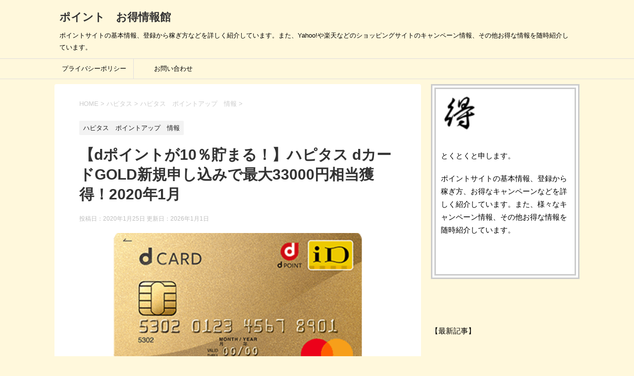

--- FILE ---
content_type: text/html; charset=UTF-8
request_url: https://point-otoku.com/hapitas-dcardgold18000-202001/
body_size: 33521
content:
<!DOCTYPE html>
<!--[if lt IE 7]>
<html class="ie6" dir="ltr" lang="ja" prefix="og: https://ogp.me/ns#"> <![endif]-->
<!--[if IE 7]>
<html class="i7" dir="ltr" lang="ja" prefix="og: https://ogp.me/ns#"> <![endif]-->
<!--[if IE 8]>
<html class="ie" <et="UTF-8" >
		<meta name="viewport" content="width=device-width,initial-scale=1.0,user-scalable=yes">
		<meta name="format-detection" content="telephone=no" >
		
		
		<link rel="alternate" type="application/rss+xml" title="ポイント　お得情報館 RSS Feed" href="https://point-otoku.com/feed/" />
		<link rel="pingback" href="https://point-otoku.com/xmlrpc.php" >
		<!--[if lt IE 9]>
		<script src="https://point-otoku.com/wp-content/themes/stinger8/js/html5shiv.js"></script>
		<![endif]-->
				<title>【dポイントが10％貯まる！】ハピタス dカードGOLD新規申し込みで最大33000円相当獲得！2020年1月</title>

		<!-- All in One SEO 4.9.3 - aioseo.com -->
	<meta name="description" content="dポイントがザクザク貯まるお得なクレジットカードの「ｄカード GOLD」ご存知でしょうか？ &amp;n" />
	<meta name="robots" content="max-image-preview:large" />
	<meta name="author" content="とくとく"/>
	<link rel="canonical" href="https://point-otoku.com/hapitas-dcardgold18000-202001/" />
	<meta name="generator" content="All in One SEO (AIOSEO) 4.9.3" />
		<meta property="og:locale" content="ja_JP" />
		<meta property="og:site_name" content="ポイント　お得情報館" />
		<meta property="og:type" content="article" />
		<meta property="og:title" content="【dポイントが10％貯まる！】ハピタス dカードGOLD新規申し込みで最大33000円相当獲得！2020年1月" />
		<meta property="og:description" content="dポイントがザクザク貯まるお得なクレジットカードの「ｄカード GOLD」ご存知でしょうか？ &amp;n" />
		<meta property="og:url" content="https://point-otoku.com/hapitas-dcardgold18000-202001/" />
		<meta property="og:image" content="https://point-otoku.com/wp-content/uploads/2018/06/423-3.png" />
		<meta property="og:image:secure_url" content="https://point-otoku.com/wp-content/uploads/2018/06/423-3.png" />
		<meta property="og:image:width" content="504" />
		<meta property="og:image:height" content="312" />
		<meta property="article:published_time" content="2020-01-24T23:21:10+00:00" />
		<meta property="article:modified_time" content="2026-01-01T00:09:24+00:00" />
		<meta name="twitter:card" content="summary" />
		<meta name="twitter:site" content="@poitokujyouhou" />
		<meta name="twitter:title" content="【dポイントが10％貯まる！】ハピタス dカードGOLD新規申し込みで最大33000円相当獲得！2020年1月" />
		<meta name="twitter:description" content="dポイントがザクザク貯まるお得なクレジットカードの「ｄカード GOLD」ご存知でしょうか？ &amp;n" />
		<meta name="twitter:creator" content="@poitokujyouhou" />
		<meta name="twitter:image" content="https://point-otoku.com/wp-content/uploads/2020/01/hapitas-dcardgold18000-202001.jpg" />
		<script type="application/ld+json" class="aioseo-schema">
			{"@context":"https:\/\/schema.org","@graph":[{"@type":"Article","@id":"https:\/\/point-otoku.com\/hapitas-dcardgold18000-202001\/#article","name":"\u3010d\u30dd\u30a4\u30f3\u30c8\u304c10\uff05\u8caf\u307e\u308b\uff01\u3011\u30cf\u30d4\u30bf\u30b9 d\u30ab\u30fc\u30c9GOLD\u65b0\u898f\u7533\u3057\u8fbc\u307f\u3067\u6700\u592733000\u5186\u76f8\u5f53\u7372\u5f97\uff012020\u5e741\u6708","headline":"\u3010d\u30dd\u30a4\u30f3\u30c8\u304c10\uff05\u8caf\u307e\u308b\uff01\u3011\u30cf\u30d4\u30bf\u30b9 d\u30ab\u30fc\u30c9GOLD\u65b0\u898f\u7533\u3057\u8fbc\u307f\u3067\u6700\u592733000\u5186\u76f8\u5f53\u7372\u5f97\uff012020\u5e741\u6708","author":{"@id":"https:\/\/point-otoku.com\/author\/toku\/#author"},"publisher":{"@id":"https:\/\/point-otoku.com\/#person"},"image":{"@type":"ImageObject","url":"https:\/\/i0.wp.com\/point-otoku.com\/wp-content\/uploads\/2018\/06\/423-3.png?fit=504%2C312&ssl=1","width":504,"height":312},"datePublished":"2020-01-25T08:21:10+09:00","dateModified":"2026-01-01T09:09:24+09:00","inLanguage":"ja","mainEntityOfPage":{"@id":"https:\/\/point-otoku.com\/hapitas-dcardgold18000-202001\/#webpage"},"isPartOf":{"@id":"https:\/\/point-otoku.com\/hapitas-dcardgold18000-202001\/#webpage"},"articleSection":"\u30cf\u30d4\u30bf\u30b9\u3000\u30dd\u30a4\u30f3\u30c8\u30a2\u30c3\u30d7\u3000\u60c5\u5831"},{"@type":"BreadcrumbList","@id":"https:\/\/point-otoku.com\/hapitas-dcardgold18000-202001\/#breadcrumblist","itemListElement":[{"@type":"ListItem","@id":"https:\/\/point-otoku.com#listItem","position":1,"name":"\u30db\u30fc\u30e0","item":"https:\/\/point-otoku.com","nextItem":{"@type":"ListItem","@id":"https:\/\/point-otoku.com\/category\/hapitas-2\/#listItem","name":"\u30cf\u30d4\u30bf\u30b9"}},{"@type":"ListItem","@id":"https:\/\/point-otoku.com\/category\/hapitas-2\/#listItem","position":2,"name":"\u30cf\u30d4\u30bf\u30b9","item":"https:\/\/point-otoku.com\/category\/hapitas-2\/","nextItem":{"@type":"ListItem","@id":"https:\/\/point-otoku.com\/category\/hapitas-2\/hapitas-point-up\/#listItem","name":"\u30cf\u30d4\u30bf\u30b9\u3000\u30dd\u30a4\u30f3\u30c8\u30a2\u30c3\u30d7\u3000\u60c5\u5831"},"previousItem":{"@type":"ListItem","@id":"https:\/\/point-otoku.com#listItem","name":"\u30db\u30fc\u30e0"}},{"@type":"ListItem","@id":"https:\/\/point-otoku.com\/category\/hapitas-2\/hapitas-point-up\/#listItem","position":3,"name":"\u30cf\u30d4\u30bf\u30b9\u3000\u30dd\u30a4\u30f3\u30c8\u30a2\u30c3\u30d7\u3000\u60c5\u5831","item":"https:\/\/point-otoku.com\/category\/hapitas-2\/hapitas-point-up\/","nextItem":{"@type":"ListItem","@id":"https:\/\/point-otoku.com\/hapitas-dcardgold18000-202001\/#listItem","name":"\u3010d\u30dd\u30a4\u30f3\u30c8\u304c10\uff05\u8caf\u307e\u308b\uff01\u3011\u30cf\u30d4\u30bf\u30b9 d\u30ab\u30fc\u30c9GOLD\u65b0\u898f\u7533\u3057\u8fbc\u307f\u3067\u6700\u592733000\u5186\u76f8\u5f53\u7372\u5f97\uff012020\u5e741\u6708"},"previousItem":{"@type":"ListItem","@id":"https:\/\/point-otoku.com\/category\/hapitas-2\/#listItem","name":"\u30cf\u30d4\u30bf\u30b9"}},{"@type":"ListItem","@id":"https:\/\/point-otoku.com\/hapitas-dcardgold18000-202001\/#listItem","position":4,"name":"\u3010d\u30dd\u30a4\u30f3\u30c8\u304c10\uff05\u8caf\u307e\u308b\uff01\u3011\u30cf\u30d4\u30bf\u30b9 d\u30ab\u30fc\u30c9GOLD\u65b0\u898f\u7533\u3057\u8fbc\u307f\u3067\u6700\u592733000\u5186\u76f8\u5f53\u7372\u5f97\uff012020\u5e741\u6708","previousItem":{"@type":"ListItem","@id":"https:\/\/point-otoku.com\/category\/hapitas-2\/hapitas-point-up\/#listItem","name":"\u30cf\u30d4\u30bf\u30b9\u3000\u30dd\u30a4\u30f3\u30c8\u30a2\u30c3\u30d7\u3000\u60c5\u5831"}}]},{"@type":"Person","@id":"https:\/\/point-otoku.com\/#person","sameAs":["https:\/\/twitter.com\/poitokujyouhou"]},{"@type":"Person","@id":"https:\/\/point-otoku.com\/author\/toku\/#author","url":"https:\/\/point-otoku.com\/author\/toku\/","name":"\u3068\u304f\u3068\u304f","image":{"@type":"ImageObject","@id":"https:\/\/point-otoku.com\/hapitas-dcardgold18000-202001\/#authorImage","url":"https:\/\/secure.gravatar.com\/avatar\/56eb26598d0bd8db11dffcfa7a8d93b25a578c633ba990888b3a353eda12768a?s=96&d=mm&r=g","width":96,"height":96,"caption":"\u3068\u304f\u3068\u304f"}},{"@type":"WebPage","@id":"https:\/\/point-otoku.com\/hapitas-dcardgold18000-202001\/#webpage","url":"https:\/\/point-otoku.com\/hapitas-dcardgold18000-202001\/","name":"\u3010d\u30dd\u30a4\u30f3\u30c8\u304c10\uff05\u8caf\u307e\u308b\uff01\u3011\u30cf\u30d4\u30bf\u30b9 d\u30ab\u30fc\u30c9GOLD\u65b0\u898f\u7533\u3057\u8fbc\u307f\u3067\u6700\u592733000\u5186\u76f8\u5f53\u7372\u5f97\uff012020\u5e741\u6708","description":"d\u30dd\u30a4\u30f3\u30c8\u304c\u30b6\u30af\u30b6\u30af\u8caf\u307e\u308b\u304a\u5f97\u306a\u30af\u30ec\u30b8\u30c3\u30c8\u30ab\u30fc\u30c9\u306e\u300c\uff44\u30ab\u30fc\u30c9 GOLD\u300d\u3054\u5b58\u77e5\u3067\u3057\u3087\u3046\u304b\uff1f &n","inLanguage":"ja","isPartOf":{"@id":"https:\/\/point-otoku.com\/#website"},"breadcrumb":{"@id":"https:\/\/point-otoku.com\/hapitas-dcardgold18000-202001\/#breadcrumblist"},"author":{"@id":"https:\/\/point-otoku.com\/author\/toku\/#author"},"creator":{"@id":"https:\/\/point-otoku.com\/author\/toku\/#author"},"image":{"@type":"ImageObject","url":"https:\/\/i0.wp.com\/point-otoku.com\/wp-content\/uploads\/2018\/06\/423-3.png?fit=504%2C312&ssl=1","@id":"https:\/\/point-otoku.com\/hapitas-dcardgold18000-202001\/#mainImage","width":504,"height":312},"primaryImageOfPage":{"@id":"https:\/\/point-otoku.com\/hapitas-dcardgold18000-202001\/#mainImage"},"datePublished":"2020-01-25T08:21:10+09:00","dateModified":"2026-01-01T09:09:24+09:00"},{"@type":"WebSite","@id":"https:\/\/point-otoku.com\/#website","url":"https:\/\/point-otoku.com\/","name":"\u30dd\u30a4\u30f3\u30c8\u3000\u304a\u5f97\u60c5\u5831\u9928","description":"\u30dd\u30a4\u30f3\u30c8\u30b5\u30a4\u30c8\u306e\u57fa\u672c\u60c5\u5831\u3001\u767b\u9332\u304b\u3089\u7a3c\u304e\u65b9\u306a\u3069\u3092\u8a73\u3057\u304f\u7d39\u4ecb\u3057\u3066\u3044\u307e\u3059\u3002\u307e\u305f\u3001Yahoo!\u3084\u697d\u5929\u306a\u3069\u306e\u30b7\u30e7\u30c3\u30d4\u30f3\u30b0\u30b5\u30a4\u30c8\u306e\u30ad\u30e3\u30f3\u30da\u30fc\u30f3\u60c5\u5831\u3001\u305d\u306e\u4ed6\u304a\u5f97\u306a\u60c5\u5831\u3092\u968f\u6642\u7d39\u4ecb\u3057\u3066\u3044\u307e\u3059\u3002","inLanguage":"ja","publisher":{"@id":"https:\/\/point-otoku.com\/#person"}}]}
		</script>
		<!-- All in One SEO -->

<link rel='dns-prefetch' href='//ajax.googleapis.com' />
<link rel='dns-prefetch' href='//secure.gravatar.com' />
<link rel='dns-prefetch' href='//stats.wp.com' />
<link rel='dns-prefetch' href='//v0.wordpress.com' />
<link rel='preconnect' href='//i0.wp.com' />
<link rel='preconnect' href='//c0.wp.com' />
<script type="text/javascript" id="wpp-js" src="https://point-otoku.com/wp-content/plugins/wordpress-popular-posts/assets/js/wpp.min.js?ver=7.3.6" data-sampling="0" data-sampling-rate="100" data-api-url="https://point-otoku.com/wp-json/wordpress-popular-posts" data-post-id="9522" data-token="276b15e320" data-lang="0" data-debug="0"></script>
<link rel="alternate" title="oEmbed (JSON)" type="application/json+oembed" href="https://point-otoku.com/wp-json/oembed/1.0/embed?url=https%3A%2F%2Fpoint-otoku.com%2Fhapitas-dcardgold18000-202001%2F" />
<link rel="alternate" title="oEmbed (XML)" type="text/xml+oembed" href="https://point-otoku.com/wp-json/oembed/1.0/embed?url=https%3A%2F%2Fpoint-otoku.com%2Fhapitas-dcardgold18000-202001%2F&#038;format=xml" />
<!-- point-otoku.com is managing ads with Advanced Ads 2.0.14 – https://wpadvancedads.com/ --><script id="point-ready">
			window.advanced_ads_ready=function(e,a){a=a||"complete";var d=function(e){return"interactive"===a?"loading"!==e:"complete"===e};d(document.readyState)?e():document.addEventListener("readystatechange",(function(a){d(a.target.readyState)&&e()}),{once:"interactive"===a})},window.advanced_ads_ready_queue=window.advanced_ads_ready_queue||[];		</script>
		<style id='wp-img-auto-sizes-contain-inline-css' type='text/css'>
img:is([sizes=auto i],[sizes^="auto," i]){contain-intrinsic-size:3000px 1500px}
/*# sourceURL=wp-img-auto-sizes-contain-inline-css */
</style>
<style id='wp-emoji-styles-inline-css' type='text/css'>

	img.wp-smiley, img.emoji {
		display: inline !important;
		border: none !important;
		box-shadow: none !important;
		height: 1em !important;
		width: 1em !important;
		margin: 0 0.07em !important;
		vertical-align: -0.1em !important;
		background: none !important;
		padding: 0 !important;
	}
/*# sourceURL=wp-emoji-styles-inline-css */
</style>
<style id='wp-block-library-inline-css' type='text/css'>
:root{--wp-block-synced-color:#7a00df;--wp-block-synced-color--rgb:122,0,223;--wp-bound-block-color:var(--wp-block-synced-color);--wp-editor-canvas-background:#ddd;--wp-admin-theme-color:#007cba;--wp-admin-theme-color--rgb:0,124,186;--wp-admin-theme-color-darker-10:#006ba1;--wp-admin-theme-color-darker-10--rgb:0,107,160.5;--wp-admin-theme-color-darker-20:#005a87;--wp-admin-theme-color-darker-20--rgb:0,90,135;--wp-admin-border-width-focus:2px}@media (min-resolution:192dpi){:root{--wp-admin-border-width-focus:1.5px}}.wp-element-button{cursor:pointer}:root .has-very-light-gray-background-color{background-color:#eee}:root .has-very-dark-gray-background-color{background-color:#313131}:root .has-very-light-gray-color{color:#eee}:root .has-very-dark-gray-color{color:#313131}:root .has-vivid-green-cyan-to-vivid-cyan-blue-gradient-background{background:linear-gradient(135deg,#00d084,#0693e3)}:root .has-purple-crush-gradient-background{background:linear-gradient(135deg,#34e2e4,#4721fb 50%,#ab1dfe)}:root .has-hazy-dawn-gradient-background{background:linear-gradient(135deg,#faaca8,#dad0ec)}:root .has-subdued-olive-gradient-background{background:linear-gradient(135deg,#fafae1,#67a671)}:root .has-atomic-cream-gradient-background{background:linear-gradient(135deg,#fdd79a,#004a59)}:root .has-nightshade-gradient-background{background:linear-gradient(135deg,#330968,#31cdcf)}:root .has-midnight-gradient-background{background:linear-gradient(135deg,#020381,#2874fc)}:root{--wp--preset--font-size--normal:16px;--wp--preset--font-size--huge:42px}.has-regular-font-size{font-size:1em}.has-larger-font-size{font-size:2.625em}.has-normal-font-size{font-size:var(--wp--preset--font-size--normal)}.has-huge-font-size{font-size:var(--wp--preset--font-size--huge)}.has-text-align-center{text-align:center}.has-text-align-left{text-align:left}.has-text-align-right{text-align:right}.has-fit-text{white-space:nowrap!important}#end-resizable-editor-section{display:none}.aligncenter{clear:both}.items-justified-left{justify-content:flex-start}.items-justified-center{justify-content:center}.items-justified-right{justify-content:flex-end}.items-justified-space-between{justify-content:space-between}.screen-reader-text{border:0;clip-path:inset(50%);height:1px;margin:-1px;overflow:hidden;padding:0;position:absolute;width:1px;word-wrap:normal!important}.screen-reader-text:focus{background-color:#ddd;clip-path:none;color:#444;display:block;font-size:1em;height:auto;left:5px;line-height:normal;padding:15px 23px 14px;text-decoration:none;top:5px;width:auto;z-index:100000}html :where(.has-border-color){border-style:solid}html :where([style*=border-top-color]){border-top-style:solid}html :where([style*=border-right-color]){border-right-style:solid}html :where([style*=border-bottom-color]){border-bottom-style:solid}html :where([style*=border-left-color]){border-left-style:solid}html :where([style*=border-width]){border-style:solid}html :where([style*=border-top-width]){border-top-style:solid}html :where([style*=border-right-width]){border-right-style:solid}html :where([style*=border-bottom-width]){border-bottom-style:solid}html :where([style*=border-left-width]){border-left-style:solid}html :where(img[class*=wp-image-]){height:auto;max-width:100%}:where(figure){margin:0 0 1em}html :where(.is-position-sticky){--wp-admin--admin-bar--position-offset:var(--wp-admin--admin-bar--height,0px)}@media screen and (max-width:600px){html :where(.is-position-sticky){--wp-admin--admin-bar--position-offset:0px}}

/*# sourceURL=wp-block-library-inline-css */
</style><style id='global-styles-inline-css' type='text/css'>
:root{--wp--preset--aspect-ratio--square: 1;--wp--preset--aspect-ratio--4-3: 4/3;--wp--preset--aspect-ratio--3-4: 3/4;--wp--preset--aspect-ratio--3-2: 3/2;--wp--preset--aspect-ratio--2-3: 2/3;--wp--preset--aspect-ratio--16-9: 16/9;--wp--preset--aspect-ratio--9-16: 9/16;--wp--preset--color--black: #000000;--wp--preset--color--cyan-bluish-gray: #abb8c3;--wp--preset--color--white: #ffffff;--wp--preset--color--pale-pink: #f78da7;--wp--preset--color--vivid-red: #cf2e2e;--wp--preset--color--luminous-vivid-orange: #ff6900;--wp--preset--color--luminous-vivid-amber: #fcb900;--wp--preset--color--light-green-cyan: #7bdcb5;--wp--preset--color--vivid-green-cyan: #00d084;--wp--preset--color--pale-cyan-blue: #8ed1fc;--wp--preset--color--vivid-cyan-blue: #0693e3;--wp--preset--color--vivid-purple: #9b51e0;--wp--preset--gradient--vivid-cyan-blue-to-vivid-purple: linear-gradient(135deg,rgb(6,147,227) 0%,rgb(155,81,224) 100%);--wp--preset--gradient--light-green-cyan-to-vivid-green-cyan: linear-gradient(135deg,rgb(122,220,180) 0%,rgb(0,208,130) 100%);--wp--preset--gradient--luminous-vivid-amber-to-luminous-vivid-orange: linear-gradient(135deg,rgb(252,185,0) 0%,rgb(255,105,0) 100%);--wp--preset--gradient--luminous-vivid-orange-to-vivid-red: linear-gradient(135deg,rgb(255,105,0) 0%,rgb(207,46,46) 100%);--wp--preset--gradient--very-light-gray-to-cyan-bluish-gray: linear-gradient(135deg,rgb(238,238,238) 0%,rgb(169,184,195) 100%);--wp--preset--gradient--cool-to-warm-spectrum: linear-gradient(135deg,rgb(74,234,220) 0%,rgb(151,120,209) 20%,rgb(207,42,186) 40%,rgb(238,44,130) 60%,rgb(251,105,98) 80%,rgb(254,248,76) 100%);--wp--preset--gradient--blush-light-purple: linear-gradient(135deg,rgb(255,206,236) 0%,rgb(152,150,240) 100%);--wp--preset--gradient--blush-bordeaux: linear-gradient(135deg,rgb(254,205,165) 0%,rgb(254,45,45) 50%,rgb(107,0,62) 100%);--wp--preset--gradient--luminous-dusk: linear-gradient(135deg,rgb(255,203,112) 0%,rgb(199,81,192) 50%,rgb(65,88,208) 100%);--wp--preset--gradient--pale-ocean: linear-gradient(135deg,rgb(255,245,203) 0%,rgb(182,227,212) 50%,rgb(51,167,181) 100%);--wp--preset--gradient--electric-grass: linear-gradient(135deg,rgb(202,248,128) 0%,rgb(113,206,126) 100%);--wp--preset--gradient--midnight: linear-gradient(135deg,rgb(2,3,129) 0%,rgb(40,116,252) 100%);--wp--preset--font-size--small: 13px;--wp--preset--font-size--medium: 20px;--wp--preset--font-size--large: 36px;--wp--preset--font-size--x-large: 42px;--wp--preset--spacing--20: 0.44rem;--wp--preset--spacing--30: 0.67rem;--wp--preset--spacing--40: 1rem;--wp--preset--spacing--50: 1.5rem;--wp--preset--spacing--60: 2.25rem;--wp--preset--spacing--70: 3.38rem;--wp--preset--spacing--80: 5.06rem;--wp--preset--shadow--natural: 6px 6px 9px rgba(0, 0, 0, 0.2);--wp--preset--shadow--deep: 12px 12px 50px rgba(0, 0, 0, 0.4);--wp--preset--shadow--sharp: 6px 6px 0px rgba(0, 0, 0, 0.2);--wp--preset--shadow--outlined: 6px 6px 0px -3px rgb(255, 255, 255), 6px 6px rgb(0, 0, 0);--wp--preset--shadow--crisp: 6px 6px 0px rgb(0, 0, 0);}:where(.is-layout-flex){gap: 0.5em;}:where(.is-layout-grid){gap: 0.5em;}body .is-layout-flex{display: flex;}.is-layout-flex{flex-wrap: wrap;align-items: center;}.is-layout-flex > :is(*, div){margin: 0;}body .is-layout-grid{display: grid;}.is-layout-grid > :is(*, div){margin: 0;}:where(.wp-block-columns.is-layout-flex){gap: 2em;}:where(.wp-block-columns.is-layout-grid){gap: 2em;}:where(.wp-block-post-template.is-layout-flex){gap: 1.25em;}:where(.wp-block-post-template.is-layout-grid){gap: 1.25em;}.has-black-color{color: var(--wp--preset--color--black) !important;}.has-cyan-bluish-gray-color{color: var(--wp--preset--color--cyan-bluish-gray) !important;}.has-white-color{color: var(--wp--preset--color--white) !important;}.has-pale-pink-color{color: var(--wp--preset--color--pale-pink) !important;}.has-vivid-red-color{color: var(--wp--preset--color--vivid-red) !important;}.has-luminous-vivid-orange-color{color: var(--wp--preset--color--luminous-vivid-orange) !important;}.has-luminous-vivid-amber-color{color: var(--wp--preset--color--luminous-vivid-amber) !important;}.has-light-green-cyan-color{color: var(--wp--preset--color--light-green-cyan) !important;}.has-vivid-green-cyan-color{color: var(--wp--preset--color--vivid-green-cyan) !important;}.has-pale-cyan-blue-color{color: var(--wp--preset--color--pale-cyan-blue) !important;}.has-vivid-cyan-blue-color{color: var(--wp--preset--color--vivid-cyan-blue) !important;}.has-vivid-purple-color{color: var(--wp--preset--color--vivid-purple) !important;}.has-black-background-color{background-color: var(--wp--preset--color--black) !important;}.has-cyan-bluish-gray-background-color{background-color: var(--wp--preset--color--cyan-bluish-gray) !important;}.has-white-background-color{background-color: var(--wp--preset--color--white) !important;}.has-pale-pink-background-color{background-color: var(--wp--preset--color--pale-pink) !important;}.has-vivid-red-background-color{background-color: var(--wp--preset--color--vivid-red) !important;}.has-luminous-vivid-orange-background-color{background-color: var(--wp--preset--color--luminous-vivid-orange) !important;}.has-luminous-vivid-amber-background-color{background-color: var(--wp--preset--color--luminous-vivid-amber) !important;}.has-light-green-cyan-background-color{background-color: var(--wp--preset--color--light-green-cyan) !important;}.has-vivid-green-cyan-background-color{background-color: var(--wp--preset--color--vivid-green-cyan) !important;}.has-pale-cyan-blue-background-color{background-color: var(--wp--preset--color--pale-cyan-blue) !important;}.has-vivid-cyan-blue-background-color{background-color: var(--wp--preset--color--vivid-cyan-blue) !important;}.has-vivid-purple-background-color{background-color: var(--wp--preset--color--vivid-purple) !important;}.has-black-border-color{border-color: var(--wp--preset--color--black) !important;}.has-cyan-bluish-gray-border-color{border-color: var(--wp--preset--color--cyan-bluish-gray) !important;}.has-white-border-color{border-color: var(--wp--preset--color--white) !important;}.has-pale-pink-border-color{border-color: var(--wp--preset--color--pale-pink) !important;}.has-vivid-red-border-color{border-color: var(--wp--preset--color--vivid-red) !important;}.has-luminous-vivid-orange-border-color{border-color: var(--wp--preset--color--luminous-vivid-orange) !important;}.has-luminous-vivid-amber-border-color{border-color: var(--wp--preset--color--luminous-vivid-amber) !important;}.has-light-green-cyan-border-color{border-color: var(--wp--preset--color--light-green-cyan) !important;}.has-vivid-green-cyan-border-color{border-color: var(--wp--preset--color--vivid-green-cyan) !important;}.has-pale-cyan-blue-border-color{border-color: var(--wp--preset--color--pale-cyan-blue) !important;}.has-vivid-cyan-blue-border-color{border-color: var(--wp--preset--color--vivid-cyan-blue) !important;}.has-vivid-purple-border-color{border-color: var(--wp--preset--color--vivid-purple) !important;}.has-vivid-cyan-blue-to-vivid-purple-gradient-background{background: var(--wp--preset--gradient--vivid-cyan-blue-to-vivid-purple) !important;}.has-light-green-cyan-to-vivid-green-cyan-gradient-background{background: var(--wp--preset--gradient--light-green-cyan-to-vivid-green-cyan) !important;}.has-luminous-vivid-amber-to-luminous-vivid-orange-gradient-background{background: var(--wp--preset--gradient--luminous-vivid-amber-to-luminous-vivid-orange) !important;}.has-luminous-vivid-orange-to-vivid-red-gradient-background{background: var(--wp--preset--gradient--luminous-vivid-orange-to-vivid-red) !important;}.has-very-light-gray-to-cyan-bluish-gray-gradient-background{background: var(--wp--preset--gradient--very-light-gray-to-cyan-bluish-gray) !important;}.has-cool-to-warm-spectrum-gradient-background{background: var(--wp--preset--gradient--cool-to-warm-spectrum) !important;}.has-blush-light-purple-gradient-background{background: var(--wp--preset--gradient--blush-light-purple) !important;}.has-blush-bordeaux-gradient-background{background: var(--wp--preset--gradient--blush-bordeaux) !important;}.has-luminous-dusk-gradient-background{background: var(--wp--preset--gradient--luminous-dusk) !important;}.has-pale-ocean-gradient-background{background: var(--wp--preset--gradient--pale-ocean) !important;}.has-electric-grass-gradient-background{background: var(--wp--preset--gradient--electric-grass) !important;}.has-midnight-gradient-background{background: var(--wp--preset--gradient--midnight) !important;}.has-small-font-size{font-size: var(--wp--preset--font-size--small) !important;}.has-medium-font-size{font-size: var(--wp--preset--font-size--medium) !important;}.has-large-font-size{font-size: var(--wp--preset--font-size--large) !important;}.has-x-large-font-size{font-size: var(--wp--preset--font-size--x-large) !important;}
/*# sourceURL=global-styles-inline-css */
</style>

<style id='classic-theme-styles-inline-css' type='text/css'>
/*! This file is auto-generated */
.wp-block-button__link{color:#fff;background-color:#32373c;border-radius:9999px;box-shadow:none;text-decoration:none;padding:calc(.667em + 2px) calc(1.333em + 2px);font-size:1.125em}.wp-block-file__button{background:#32373c;color:#fff;text-decoration:none}
/*# sourceURL=/wp-includes/css/classic-themes.min.css */
</style>
<link rel='stylesheet' id='contact-form-7-css' href='https://point-otoku.com/wp-content/plugins/contact-form-7/includes/css/styles.css?ver=6.1.4' type='text/css' media='all' />
<link rel='stylesheet' id='pz-linkcard-css-css' href='//point-otoku.com/wp-content/uploads/pz-linkcard/style/style.min.css?ver=2.5.6.4.4' type='text/css' media='all' />
<link rel='stylesheet' id='toc-screen-css' href='https://point-otoku.com/wp-content/plugins/table-of-contents-plus/screen.min.css?ver=2411.1' type='text/css' media='all' />
<link rel='stylesheet' id='wordpress-popular-posts-css-css' href='https://point-otoku.com/wp-content/plugins/wordpress-popular-posts/assets/css/wpp.css?ver=7.3.6' type='text/css' media='all' />
<link rel='stylesheet' id='parent-style-css' href='https://point-otoku.com/wp-content/themes/stinger8/style.css?ver=6.9' type='text/css' media='all' />
<link rel='stylesheet' id='normalize-css' href='https://point-otoku.com/wp-content/themes/stinger8/css/normalize.css?ver=1.5.9' type='text/css' media='all' />
<link rel='stylesheet' id='font-awesome-css' href='https://point-otoku.com/wp-content/themes/stinger8/css/fontawesome/css/font-awesome.min.css?ver=4.5.0' type='text/css' media='all' />
<link rel='stylesheet' id='style-css' href='https://point-otoku.com/wp-content/themes/stinger8-child/style.css?ver=6.9' type='text/css' media='all' />
<script type="text/javascript" src="//ajax.googleapis.com/ajax/libs/jquery/1.11.3/jquery.min.js?ver=1.11.3" id="jquery-js"></script>
<link rel="https://api.w.org/" href="https://point-otoku.com/wp-json/" /><link rel="alternate" title="JSON" type="application/json" href="https://point-otoku.com/wp-json/wp/v2/posts/9522" /><link rel='shortlink' href='https://wp.me/pa8IFt-2tA' />

<link rel="stylesheet" href="https://point-otoku.com/wp-content/plugins/count-per-day/counter.css" type="text/css" />
<!-- Favicon Rotator -->
<link rel="shortcut icon" href="https://point-otoku.com/wp-content/uploads/2022/08/toku.ico" />
<link rel="apple-touch-icon-precomposed" href="https://point-otoku.com/wp-content/uploads/2022/08/得icon-1-114x114.jpg" />
<!-- End Favicon Rotator -->
	<style>img#wpstats{display:none}</style>
		            <style id="wpp-loading-animation-styles">@-webkit-keyframes bgslide{from{background-position-x:0}to{background-position-x:-200%}}@keyframes bgslide{from{background-position-x:0}to{background-position-x:-200%}}.wpp-widget-block-placeholder,.wpp-shortcode-placeholder{margin:0 auto;width:60px;height:3px;background:#dd3737;background:linear-gradient(90deg,#dd3737 0%,#571313 10%,#dd3737 100%);background-size:200% auto;border-radius:3px;-webkit-animation:bgslide 1s infinite linear;animation:bgslide 1s infinite linear}</style>
            <noscript><style>.lazyload[data-src]{display:none !important;}</style></noscript><style>.lazyload{background-image:none !important;}.lazyload:before{background-image:none !important;}</style><style type="text/css" id="custom-background-css">
body.custom-background { background-color: #fff8dc; }
</style>
	<link rel="icon" href="https://i0.wp.com/point-otoku.com/wp-content/uploads/2022/08/cropped-%E5%BE%97icon-1.jpg?fit=32%2C32&#038;ssl=1" sizes="32x32" />
<link rel="icon" href="https://i0.wp.com/point-otoku.com/wp-content/uploads/2022/08/cropped-%E5%BE%97icon-1.jpg?fit=192%2C192&#038;ssl=1" sizes="192x192" />
<link rel="apple-touch-icon" href="https://i0.wp.com/point-otoku.com/wp-content/uploads/2022/08/cropped-%E5%BE%97icon-1.jpg?fit=180%2C180&#038;ssl=1" />
<meta name="msapplication-TileImage" content="https://i0.wp.com/point-otoku.com/wp-content/uploads/2022/08/cropped-%E5%BE%97icon-1.jpg?fit=270%2C270&#038;ssl=1" />
		<meta name="google-site-verification" content="573cBsYVt9MNoFWkDcwAmgReSCMhBmW89Kr_DPyhESQ" />
<!-- Global site tag (gtag.js) - Google Analytics --><script async src="https://www.googletagmanager.com/gtag/js?id=UA-113622944-2"></script><script>  window.dataLayer = window.dataLayer || [];  function gtag(){dataLayer.push(arguments);}  gtag('js', new Date());
  gtag('config', 'UA-113622944-2');
	</script>
<meta name="viewport" content="width=device-width,initial-scale=1">
	<link rel='stylesheet' id='jetpack-swiper-library-css' href='https://c0.wp.com/p/jetpack/15.2/_inc/blocks/swiper.css' type='text/css' media='all' />
<link rel='stylesheet' id='jetpack-carousel-css' href='https://c0.wp.com/p/jetpack/15.2/modules/carousel/jetpack-carousel.css' type='text/css' media='all' />
</head>
	<body class="wp-singular post-template-default single single-post postid-9522 single-format-standard custom-background wp-theme-stinger8 wp-child-theme-stinger8-child aa-prefix-point-" >
			<div id="st-ami">
				<div id="wrapper">
				<div id="wrapper-in">
					<header>
						<div id="headbox-bg">
							<div class="clearfix" id="headbox">
								<nav id="s-navi" class="pcnone">
	<dl class="acordion">
		<dt class="trigger">
			<p><span class="op"><i class="fa fa-bars"></i></span></p>
		</dt>

		<dd class="acordion_tree">
						<div class="menu-%e3%83%a2%e3%83%90%e3%82%a4%e3%83%ab-container"><ul id="menu-%e3%83%a2%e3%83%90%e3%82%a4%e3%83%ab" class="menu"><li id="menu-item-15676" class="fa fa-home menu-item menu-item-type-custom menu-item-object-custom menu-item-home menu-item-15676"><a href="https://point-otoku.com/">HOME</a></li>
<li id="menu-item-15677" class="fa fa-bars menu-item menu-item-type-custom menu-item-object-custom menu-item-15677"><a href="#sidebar">MENU</a></li>
<li id="menu-item-22310" class="menu-item menu-item-type-post_type menu-item-object-page menu-item-22310"><a href="https://point-otoku.com/privacypolicy/">プライバシーポリシー</a></li>
<li id="menu-item-22312" class="menu-item menu-item-type-post_type menu-item-object-page menu-item-22312"><a href="https://point-otoku.com/toiawase/">お問い合わせ</a></li>
</ul></div>			<div class="clear"></div>

		</dd>
	</dl>
</nav>
									<div id="header-l">
									<!-- ロゴ又はブログ名 -->
									<p class="sitename">
										<a href="https://point-otoku.com/">
											ポイント　お得情報館										</a>
									</p>
									<!-- ロゴ又はブログ名ここまで -->
									<!-- キャプション -->
																			<p class="descr">
											ポイントサイトの基本情報、登録から稼ぎ方などを詳しく紹介しています。また、Yahoo!や楽天などのショッピングサイトのキャンペーン情報、その他お得な情報を随時紹介しています。										</p>
																		</div><!-- /#header-l -->

							</div><!-- /#headbox-bg -->
						</div><!-- /#headbox clearfix -->

						<div id="gazou-wide">
										<div id="st-menubox">
			<div id="st-menuwide">
				<nav class="smanone clearfix"><ul id="menu-%e3%83%95%e3%83%83%e3%82%bf%e3%83%bc%e3%83%8a%e3%83%93" class="menu"><li id="menu-item-14987" class="menu-item menu-item-type-post_type menu-item-object-page menu-item-14987"><a href="https://point-otoku.com/privacypolicy/">プライバシーポリシー</a></li>
<li id="menu-item-22307" class="menu-item menu-item-type-post_type menu-item-object-page menu-item-22307"><a href="https://point-otoku.com/toiawase/">お問い合わせ</a></li>
</ul></nav>			</div>
		</div>
	
							
						</div>
						<!-- /gazou -->
						<script src="https://ajax.googleapis.com/ajax/libs/jquery/3.6.1/jquery.min.js"></script>
						<link rel="icon" href="/point-otoku.com/public_html/wp-content/uploads/2024/06/favicon.ico" type="image/x-icon">
					</header>
					<div id="content-w">
<div id="content" class="clearfix">
	<div id="contentInner">

		<div class="st-main">

			<!-- ぱんくず -->
			<section id="breadcrumb">
			<ol itemscope itemtype="http://schema.org/BreadcrumbList">
					 <li itemprop="itemListElement" itemscope
      itemtype="http://schema.org/ListItem"><a href="https://point-otoku.com" itemprop="item"><span itemprop="name">HOME</span></a> > <meta itemprop="position" content="1" /></li>
									<li itemprop="itemListElement" itemscope
      itemtype="http://schema.org/ListItem"><a href="https://point-otoku.com/category/hapitas-2/" itemprop="item">
					<span itemprop="name">ハピタス</span> </a> &gt;<meta itemprop="position" content="2" /></li> 
									<li itemprop="itemListElement" itemscope
      itemtype="http://schema.org/ListItem"><a href="https://point-otoku.com/category/hapitas-2/hapitas-point-up/" itemprop="item">
					<span itemprop="name">ハピタス　ポイントアップ　情報</span> </a> &gt;<meta itemprop="position" content="3" /></li> 
							</ol>
			</section>
			<!--/ ぱんくず -->

			<div id="post-9522" class="st-post post-9522 post type-post status-publish format-standard has-post-thumbnail hentry category-hapitas-point-up">
				<article>
					<!--ループ開始 -->
										
										<p class="st-catgroup">
					<a href="https://point-otoku.com/category/hapitas-2/hapitas-point-up/" title="View all posts in ハピタス　ポイントアップ　情報" rel="category tag"><span class="catname st-catid16">ハピタス　ポイントアップ　情報</span></a>					</p>
									

					<h1 class="entry-title">【dポイントが10％貯まる！】ハピタス dカードGOLD新規申し込みで最大33000円相当獲得！2020年1月</h1>

					<div class="blogbox">
						<p><span class="kdate">
															投稿日：2020年1月25日								更新日：<time class="updated" datetime="2026-01-01T09:09:24+0900">2026年1月1日</time>
													</span></p>
					</div>

					<div class="mainbox">
							<div class="entry-content">
								<p><img data-recalc-dims="1" fetchpriority="high" decoding="async" class="aligncenter" src="https://i0.wp.com/point-otoku.com/wp-content/uploads/2018/06/423-3.png?resize=504%2C312&#038;ssl=1" alt="" width="504" height="312" /></p>
<p>&nbsp;</p>
<p>dポイントがザクザク貯まるお得なクレジットカードの「<strong>ｄカード　GOLD</strong>」ご存知でしょうか？</p>
<p>&nbsp;</p>
<p>dカードGOLDとはdポイントがどんどん貯まる<u>docomoユーザーなら持っていて損はない</u>メリットの大きいクレジットカードとなっています。</p>
<p>通常のdカードと比べdポイントが10倍貯まるとってもお得なクレジットカードとなっています。</p>
<p>ｄポイントを貯めるには「最強のクレジットカード」となっており、多くのdocomoユーザーの方が所持しているそうです。</p>
<p>&nbsp;</p>
<p><span style="background-color: #ffffff;"><b><u>そんなdocomoユーザーにとってとてもお得なカードですが、それ以外の方でもお得に申し込みや利用することができるので紹介します。</u></b></span></p>
<p>&nbsp;</p>
<p>まだ、dカードGOLDを持たれていない方はお得に申し込む方法を紹介しますので入会されてみてはいかがでしょうか。</p>
<p>2020年1月の最新情報です。</p>
<p>&nbsp;</p>
<h2>dカード GOLDとは</h2>
<p><a href="https://i0.wp.com/yfunifuni.blog.fc2.com/img/423.png/" target="_blank" rel="noopener noreferrer"><img data-recalc-dims="1" decoding="async" class="aligncenter lazyload" src="[data-uri]" alt="423.png" border="0" data-src="https://i0.wp.com/blog-imgs-117.fc2.com/y/f/u/yfunifuni/423.png?w=700&ssl=1" /><noscript><img data-recalc-dims="1" decoding="async" class="aligncenter" src="https://i0.wp.com/blog-imgs-117.fc2.com/y/f/u/yfunifuni/423.png?w=700&#038;ssl=1" alt="423.png" border="0" data-eio="l" /></noscript></a></p>
<p>NTTドコモユーザーの方でしたら持っていて間違いないカード・・・それは「dカード GOLD」です。</p>
<p>GOLDカードですので<b>年会費が１万円</b>毎年必要となります。</p>
<p>年会費が高いと思われるかもしれませんが、お得な内容ばかりですので下記をご覧ください。</p>
<p>&nbsp;</p>
<p>&nbsp;</p>
<p>&nbsp;</p>
<p>&nbsp;</p>
<h3>毎月のdocomo利用料金の10％がｄポイント貯まる！</h3>
<p>ｄカードGOLDは年会費がかかりますが、毎月のドコモの利用料金が<b></b><span class="highlighter-green"><span style="color: #ff0000;"><b>１０％</b></span>ｄポイント</span>でたまる仕組みとなっていますので、携帯料金等が１万円程度でしたら年会費以上のｄポイントがたまりますので元は取れます。</p>
<p>&nbsp;</p>
<p><a href="https://i0.wp.com/yfunifuni.blog.fc2.com/img/425.png/" target="_blank" rel="noopener noreferrer"><img data-recalc-dims="1" decoding="async" src="[data-uri]" alt="425.png" border="0" data-src="https://i0.wp.com/blog-imgs-117.fc2.com/y/f/u/yfunifuni/425.png?w=700&ssl=1" class="lazyload" /><noscript><img data-recalc-dims="1" decoding="async" src="https://i0.wp.com/blog-imgs-117.fc2.com/y/f/u/yfunifuni/425.png?w=700&#038;ssl=1" alt="425.png" border="0" data-eio="l" /></noscript></a></p>
<p>&nbsp;</p>
<p>&nbsp;</p>
<p>&nbsp;</p>
<p>&nbsp;</p>
<h3>ｄポイントは？</h3>
<p>ポイントは<span style="color: #ff0000;"><u>１００円につき</u><u><b>１％</b></u></span>のｄポイントが貯まる仕組みとなっています。</p>
<p>dカード特約店で支払いすると、通常のご利用金額100円につき1ポイントたまる分に加えて、さらにdポイントがたまります。</p>
<p>&nbsp;</p>
<p><img data-recalc-dims="1" decoding="async" src="[data-uri]" alt="mo03_fig01_convert_20171219093730.png" width="400" height="91" border="0" data-src="https://i0.wp.com/blog-imgs-110.fc2.com/y/f/u/yfunifuni/mo03_fig01_convert_20171219093730.png?resize=400%2C91&ssl=1" class="lazyload" data-eio-rwidth="400" data-eio-rheight="91" /><noscript><img data-recalc-dims="1" decoding="async" src="https://i0.wp.com/blog-imgs-110.fc2.com/y/f/u/yfunifuni/mo03_fig01_convert_20171219093730.png?resize=400%2C91&#038;ssl=1" alt="mo03_fig01_convert_20171219093730.png" width="400" height="91" border="0" data-eio="l" /></noscript></p>
<p>&nbsp;</p>
<p>dカード特約店はエネオスやタワレコ等あり、<b>＋１％</b>余分に特約店ポイントとしてもらえます。</p>
<p>&nbsp;</p>
<p>また、ローソンやマクドナルドでｄカード決済を行うと、カード請求時にお買い物金額が3％OFFになるので、合計<b>最大5％</b>もお得に買い物ができます。</p>
<p>&nbsp;</p>
<p><img data-recalc-dims="1" decoding="async" src="[data-uri]" alt="mo03_fig04_convert_20171219093713.png" width="400" height="111" border="0" data-src="https://i0.wp.com/blog-imgs-110.fc2.com/y/f/u/yfunifuni/mo03_fig04_convert_20171219093713.png?resize=400%2C111&ssl=1" class="lazyload" data-eio-rwidth="400" data-eio-rheight="111" /><noscript><img data-recalc-dims="1" decoding="async" src="https://i0.wp.com/blog-imgs-110.fc2.com/y/f/u/yfunifuni/mo03_fig04_convert_20171219093713.png?resize=400%2C111&#038;ssl=1" alt="mo03_fig04_convert_20171219093713.png" width="400" height="111" border="0" data-eio="l" /></noscript></p>
<p>&nbsp;</p>
<p>ｄカード凄いですね～５％はかなり大きいと思います。</p>
<p>&nbsp;</p>
<p>&nbsp;</p>
<p>&nbsp;</p>
<p>&nbsp;</p>
<h3>携帯電話の保証</h3>
<p>保証も充実していて、携帯電話の紛失や修理不能故障などをご購入から<b>３年間</b>、<b>最大10 万円分補償</b>されます。</p>
<p>&nbsp;</p>
<p><a href="https://i0.wp.com/yfunifuni.blog.fc2.com/img/426.png/" target="_blank" rel="noopener noreferrer"><img data-recalc-dims="1" decoding="async" src="[data-uri]" alt="426.png" border="0" data-src="https://i0.wp.com/blog-imgs-117.fc2.com/y/f/u/yfunifuni/426.png?w=700&ssl=1" class="lazyload" /><noscript><img data-recalc-dims="1" decoding="async" src="https://i0.wp.com/blog-imgs-117.fc2.com/y/f/u/yfunifuni/426.png?w=700&#038;ssl=1" alt="426.png" border="0" data-eio="l" /></noscript></a></p>
<p>&nbsp;</p>
<p>&nbsp;</p>
<p>&nbsp;</p>
<p>&nbsp;</p>
<h2>dカード GOLD　入会＋利用キャンペーン</h2>
<p><img data-recalc-dims="1" decoding="async" data-attachment-id="6314" data-permalink="https://point-otoku.com/gendama-dcardgold215000-201905/img_20190519_063703/" data-orig-file="https://i0.wp.com/point-otoku.com/wp-content/uploads/2019/05/IMG_20190519_063703.jpg?fit=518%2C252&amp;ssl=1" data-orig-size="518,252" data-comments-opened="1" data-image-meta="{&quot;aperture&quot;:&quot;0&quot;,&quot;credit&quot;:&quot;&quot;,&quot;camera&quot;:&quot;&quot;,&quot;caption&quot;:&quot;&quot;,&quot;created_timestamp&quot;:&quot;0&quot;,&quot;copyright&quot;:&quot;&quot;,&quot;focal_length&quot;:&quot;0&quot;,&quot;iso&quot;:&quot;0&quot;,&quot;shutter_speed&quot;:&quot;0&quot;,&quot;title&quot;:&quot;&quot;,&quot;orientation&quot;:&quot;0&quot;}" data-image-title="IMG_20190519_063703" data-image-description="" data-image-caption="" data-medium-file="https://i0.wp.com/point-otoku.com/wp-content/uploads/2019/05/IMG_20190519_063703.jpg?fit=300%2C146&amp;ssl=1" data-large-file="https://i0.wp.com/point-otoku.com/wp-content/uploads/2019/05/IMG_20190519_063703.jpg?fit=518%2C252&amp;ssl=1" class="aligncenter size-full wp-image-6314 lazyload" src="[data-uri]" alt="" width="518" height="252"   data-src="https://i0.wp.com/point-otoku.com/wp-content/uploads/2019/05/IMG_20190519_063703.jpg?resize=518%2C252&ssl=1" data-srcset="https://i0.wp.com/point-otoku.com/wp-content/uploads/2019/05/IMG_20190519_063703.jpg?w=518&amp;ssl=1 518w, https://i0.wp.com/point-otoku.com/wp-content/uploads/2019/05/IMG_20190519_063703.jpg?resize=300%2C146&amp;ssl=1 300w" data-sizes="auto" data-eio-rwidth="518" data-eio-rheight="252" /><noscript><img data-recalc-dims="1" decoding="async" data-attachment-id="6314" data-permalink="https://point-otoku.com/gendama-dcardgold215000-201905/img_20190519_063703/" data-orig-file="https://i0.wp.com/point-otoku.com/wp-content/uploads/2019/05/IMG_20190519_063703.jpg?fit=518%2C252&amp;ssl=1" data-orig-size="518,252" data-comments-opened="1" data-image-meta="{&quot;aperture&quot;:&quot;0&quot;,&quot;credit&quot;:&quot;&quot;,&quot;camera&quot;:&quot;&quot;,&quot;caption&quot;:&quot;&quot;,&quot;created_timestamp&quot;:&quot;0&quot;,&quot;copyright&quot;:&quot;&quot;,&quot;focal_length&quot;:&quot;0&quot;,&quot;iso&quot;:&quot;0&quot;,&quot;shutter_speed&quot;:&quot;0&quot;,&quot;title&quot;:&quot;&quot;,&quot;orientation&quot;:&quot;0&quot;}" data-image-title="IMG_20190519_063703" data-image-description="" data-image-caption="" data-medium-file="https://i0.wp.com/point-otoku.com/wp-content/uploads/2019/05/IMG_20190519_063703.jpg?fit=300%2C146&amp;ssl=1" data-large-file="https://i0.wp.com/point-otoku.com/wp-content/uploads/2019/05/IMG_20190519_063703.jpg?fit=518%2C252&amp;ssl=1" class="aligncenter size-full wp-image-6314" src="https://i0.wp.com/point-otoku.com/wp-content/uploads/2019/05/IMG_20190519_063703.jpg?resize=518%2C252&#038;ssl=1" alt="" width="518" height="252" srcset="https://i0.wp.com/point-otoku.com/wp-content/uploads/2019/05/IMG_20190519_063703.jpg?w=518&amp;ssl=1 518w, https://i0.wp.com/point-otoku.com/wp-content/uploads/2019/05/IMG_20190519_063703.jpg?resize=300%2C146&amp;ssl=1 300w" sizes="(max-width: 518px) 100vw, 518px" data-eio="l" /></noscript></p>
<p>&nbsp;</p>
<p>&nbsp;</p>
<p>dカード GOLDに入会しエントリー＋利用で最大<b></b><span class="highlighter-yellow" style="color: #ff0000;"><b>15000円相当のIDキャッシュバック</b></span>があります。</p>
<p>&nbsp;</p>
<p>GOLDカードなので、特典金額が大きいです。</p>
<p>&nbsp;</p>
<p>&nbsp;</p>
<p>&nbsp;</p>
<h3>15000円相当内訳</h3>
<p>①カード入会：<b>2000円分IDキャッシュバック</b></p>
<p>②毎月のdocomo利用料金をｄカード払いにする：<b>1000円分IDキャッシュバック</b></p>
<p>③入会＋エントリー＋翌月末までに２万円の利用：<b>8000円分IDキャッシュバック</b></p>
<p>④「こえたらリボ」「キャッシングリボご利用枠」設定：<b>2000円分IDキャッシュバック</b></p>
<p>&nbsp;</p>
<p><img data-recalc-dims="1" decoding="async" data-attachment-id="8901" data-permalink="https://point-otoku.com/ecnavi-dcardgold210000-20191116/dcardgold-201911-01/" data-orig-file="https://i0.wp.com/point-otoku.com/wp-content/uploads/2019/11/dcardgold-201911-01.jpg?fit=590%2C392&amp;ssl=1" data-orig-size="590,392" data-comments-opened="1" data-image-meta="{&quot;aperture&quot;:&quot;0&quot;,&quot;credit&quot;:&quot;&quot;,&quot;camera&quot;:&quot;&quot;,&quot;caption&quot;:&quot;&quot;,&quot;created_timestamp&quot;:&quot;0&quot;,&quot;copyright&quot;:&quot;&quot;,&quot;focal_length&quot;:&quot;0&quot;,&quot;iso&quot;:&quot;0&quot;,&quot;shutter_speed&quot;:&quot;0&quot;,&quot;title&quot;:&quot;&quot;,&quot;orientation&quot;:&quot;1&quot;}" data-image-title="dcardgold-201911-01" data-image-description="" data-image-caption="" data-medium-file="https://i0.wp.com/point-otoku.com/wp-content/uploads/2019/11/dcardgold-201911-01.jpg?fit=300%2C199&amp;ssl=1" data-large-file="https://i0.wp.com/point-otoku.com/wp-content/uploads/2019/11/dcardgold-201911-01.jpg?fit=590%2C392&amp;ssl=1" class="aligncenter size-full wp-image-8901 lazyload" src="[data-uri]" alt="" width="590" height="392"   data-src="https://i0.wp.com/point-otoku.com/wp-content/uploads/2019/11/dcardgold-201911-01.jpg?resize=590%2C392&ssl=1" data-srcset="https://i0.wp.com/point-otoku.com/wp-content/uploads/2019/11/dcardgold-201911-01.jpg?w=590&amp;ssl=1 590w, https://i0.wp.com/point-otoku.com/wp-content/uploads/2019/11/dcardgold-201911-01.jpg?resize=300%2C199&amp;ssl=1 300w" data-sizes="auto" data-eio-rwidth="590" data-eio-rheight="392" /><noscript><img data-recalc-dims="1" decoding="async" data-attachment-id="8901" data-permalink="https://point-otoku.com/ecnavi-dcardgold210000-20191116/dcardgold-201911-01/" data-orig-file="https://i0.wp.com/point-otoku.com/wp-content/uploads/2019/11/dcardgold-201911-01.jpg?fit=590%2C392&amp;ssl=1" data-orig-size="590,392" data-comments-opened="1" data-image-meta="{&quot;aperture&quot;:&quot;0&quot;,&quot;credit&quot;:&quot;&quot;,&quot;camera&quot;:&quot;&quot;,&quot;caption&quot;:&quot;&quot;,&quot;created_timestamp&quot;:&quot;0&quot;,&quot;copyright&quot;:&quot;&quot;,&quot;focal_length&quot;:&quot;0&quot;,&quot;iso&quot;:&quot;0&quot;,&quot;shutter_speed&quot;:&quot;0&quot;,&quot;title&quot;:&quot;&quot;,&quot;orientation&quot;:&quot;1&quot;}" data-image-title="dcardgold-201911-01" data-image-description="" data-image-caption="" data-medium-file="https://i0.wp.com/point-otoku.com/wp-content/uploads/2019/11/dcardgold-201911-01.jpg?fit=300%2C199&amp;ssl=1" data-large-file="https://i0.wp.com/point-otoku.com/wp-content/uploads/2019/11/dcardgold-201911-01.jpg?fit=590%2C392&amp;ssl=1" class="aligncenter size-full wp-image-8901" src="https://i0.wp.com/point-otoku.com/wp-content/uploads/2019/11/dcardgold-201911-01.jpg?resize=590%2C392&#038;ssl=1" alt="" width="590" height="392" srcset="https://i0.wp.com/point-otoku.com/wp-content/uploads/2019/11/dcardgold-201911-01.jpg?w=590&amp;ssl=1 590w, https://i0.wp.com/point-otoku.com/wp-content/uploads/2019/11/dcardgold-201911-01.jpg?resize=300%2C199&amp;ssl=1 300w" sizes="(max-width: 590px) 100vw, 590px" data-eio="l" /></noscript></p>
<p>&nbsp;</p>
<p>&nbsp;</p>
<p>さらに10月1日からの限定で追加で<span style="color: #ff0000;"><b>2000円分IDキャッシュバック</b></span>されます。</p>
<p><img data-recalc-dims="1" decoding="async" data-attachment-id="8682" data-permalink="https://point-otoku.com/hapitas-dcardgold11900-201901101/img_20191101_110847/" data-orig-file="https://i0.wp.com/point-otoku.com/wp-content/uploads/2019/11/IMG_20191101_110847.jpg?fit=561%2C184&amp;ssl=1" data-orig-size="561,184" data-comments-opened="1" data-image-meta="{&quot;aperture&quot;:&quot;0&quot;,&quot;credit&quot;:&quot;&quot;,&quot;camera&quot;:&quot;&quot;,&quot;caption&quot;:&quot;&quot;,&quot;created_timestamp&quot;:&quot;0&quot;,&quot;copyright&quot;:&quot;&quot;,&quot;focal_length&quot;:&quot;0&quot;,&quot;iso&quot;:&quot;0&quot;,&quot;shutter_speed&quot;:&quot;0&quot;,&quot;title&quot;:&quot;&quot;,&quot;orientation&quot;:&quot;0&quot;}" data-image-title="IMG_20191101_110847" data-image-description="" data-image-caption="" data-medium-file="https://i0.wp.com/point-otoku.com/wp-content/uploads/2019/11/IMG_20191101_110847.jpg?fit=300%2C98&amp;ssl=1" data-large-file="https://i0.wp.com/point-otoku.com/wp-content/uploads/2019/11/IMG_20191101_110847.jpg?fit=561%2C184&amp;ssl=1" class="aligncenter size-full wp-image-8682 lazyload" src="[data-uri]" alt="" width="561" height="184"   data-src="https://i0.wp.com/point-otoku.com/wp-content/uploads/2019/11/IMG_20191101_110847.jpg?resize=561%2C184&ssl=1" data-srcset="https://i0.wp.com/point-otoku.com/wp-content/uploads/2019/11/IMG_20191101_110847.jpg?w=561&amp;ssl=1 561w, https://i0.wp.com/point-otoku.com/wp-content/uploads/2019/11/IMG_20191101_110847.jpg?resize=300%2C98&amp;ssl=1 300w" data-sizes="auto" data-eio-rwidth="561" data-eio-rheight="184" /><noscript><img data-recalc-dims="1" decoding="async" data-attachment-id="8682" data-permalink="https://point-otoku.com/hapitas-dcardgold11900-201901101/img_20191101_110847/" data-orig-file="https://i0.wp.com/point-otoku.com/wp-content/uploads/2019/11/IMG_20191101_110847.jpg?fit=561%2C184&amp;ssl=1" data-orig-size="561,184" data-comments-opened="1" data-image-meta="{&quot;aperture&quot;:&quot;0&quot;,&quot;credit&quot;:&quot;&quot;,&quot;camera&quot;:&quot;&quot;,&quot;caption&quot;:&quot;&quot;,&quot;created_timestamp&quot;:&quot;0&quot;,&quot;copyright&quot;:&quot;&quot;,&quot;focal_length&quot;:&quot;0&quot;,&quot;iso&quot;:&quot;0&quot;,&quot;shutter_speed&quot;:&quot;0&quot;,&quot;title&quot;:&quot;&quot;,&quot;orientation&quot;:&quot;0&quot;}" data-image-title="IMG_20191101_110847" data-image-description="" data-image-caption="" data-medium-file="https://i0.wp.com/point-otoku.com/wp-content/uploads/2019/11/IMG_20191101_110847.jpg?fit=300%2C98&amp;ssl=1" data-large-file="https://i0.wp.com/point-otoku.com/wp-content/uploads/2019/11/IMG_20191101_110847.jpg?fit=561%2C184&amp;ssl=1" class="aligncenter size-full wp-image-8682" src="https://i0.wp.com/point-otoku.com/wp-content/uploads/2019/11/IMG_20191101_110847.jpg?resize=561%2C184&#038;ssl=1" alt="" width="561" height="184" srcset="https://i0.wp.com/point-otoku.com/wp-content/uploads/2019/11/IMG_20191101_110847.jpg?w=561&amp;ssl=1 561w, https://i0.wp.com/point-otoku.com/wp-content/uploads/2019/11/IMG_20191101_110847.jpg?resize=300%2C98&amp;ssl=1 300w" sizes="(max-width: 561px) 100vw, 561px" data-eio="l" /></noscript></p>
<p>&nbsp;</p>
<p>&nbsp;</p>
<h3>ｄカードのデザイン</h3>
<p>カードのデザインはシンプルな通常デザインと要望が多かったポインコデザインの２種類があります。</p>
<p>ポインコはCMでよく見かける黄色い鳥です。お好きなほうを選んでください♪</p>
<p><a href="https://i0.wp.com/yfunifuni.blog.fc2.com/img/427.png/" target="_blank" rel="noopener noreferrer"><img data-recalc-dims="1" decoding="async" src="[data-uri]" alt="427.png" border="0" data-src="https://i0.wp.com/blog-imgs-117.fc2.com/y/f/u/yfunifuni/427.png?w=700&ssl=1" class="lazyload" /><noscript><img data-recalc-dims="1" decoding="async" src="https://i0.wp.com/blog-imgs-117.fc2.com/y/f/u/yfunifuni/427.png?w=700&#038;ssl=1" alt="427.png" border="0" data-eio="l" /></noscript></a></p>
<p>&nbsp;</p>
<p>&nbsp;</p>
<p>&nbsp;</p>
<p>&nbsp;</p>
<h2>dカードGOLDのお得な申し込み方法とは?</h2>
<p><img data-recalc-dims="1" decoding="async" data-attachment-id="2930" data-permalink="https://point-otoku.com/hapitas-yahoojapancard-6000point-201810/attachment/840/" data-orig-file="https://i0.wp.com/point-otoku.com/wp-content/uploads/2018/10/840.jpg?fit=590%2C393&amp;ssl=1" data-orig-size="590,393" data-comments-opened="1" data-image-meta="{&quot;aperture&quot;:&quot;5&quot;,&quot;credit&quot;:&quot;&quot;,&quot;camera&quot;:&quot;Canon EOS 5D Mark III&quot;,&quot;caption&quot;:&quot;&quot;,&quot;created_timestamp&quot;:&quot;0&quot;,&quot;copyright&quot;:&quot;&quot;,&quot;focal_length&quot;:&quot;100&quot;,&quot;iso&quot;:&quot;400&quot;,&quot;shutter_speed&quot;:&quot;0.005&quot;,&quot;title&quot;:&quot;&quot;,&quot;orientation&quot;:&quot;0&quot;}" data-image-title="840" data-image-description="" data-image-caption="" data-medium-file="https://i0.wp.com/point-otoku.com/wp-content/uploads/2018/10/840.jpg?fit=300%2C200&amp;ssl=1" data-large-file="https://i0.wp.com/point-otoku.com/wp-content/uploads/2018/10/840.jpg?fit=590%2C393&amp;ssl=1" class="aligncenter wp-image-2930 lazyload" src="[data-uri]" alt="" width="600" height="400"   data-src="https://i0.wp.com/point-otoku.com/wp-content/uploads/2018/10/840.jpg?resize=600%2C400&ssl=1" data-srcset="https://i0.wp.com/point-otoku.com/wp-content/uploads/2018/10/840.jpg?w=590&amp;ssl=1 590w, https://i0.wp.com/point-otoku.com/wp-content/uploads/2018/10/840.jpg?resize=300%2C200&amp;ssl=1 300w, https://i0.wp.com/point-otoku.com/wp-content/uploads/2018/10/840.jpg?resize=768%2C512&amp;ssl=1 768w" data-sizes="auto" data-eio-rwidth="600" data-eio-rheight="400" /><noscript><img data-recalc-dims="1" decoding="async" data-attachment-id="2930" data-permalink="https://point-otoku.com/hapitas-yahoojapancard-6000point-201810/attachment/840/" data-orig-file="https://i0.wp.com/point-otoku.com/wp-content/uploads/2018/10/840.jpg?fit=590%2C393&amp;ssl=1" data-orig-size="590,393" data-comments-opened="1" data-image-meta="{&quot;aperture&quot;:&quot;5&quot;,&quot;credit&quot;:&quot;&quot;,&quot;camera&quot;:&quot;Canon EOS 5D Mark III&quot;,&quot;caption&quot;:&quot;&quot;,&quot;created_timestamp&quot;:&quot;0&quot;,&quot;copyright&quot;:&quot;&quot;,&quot;focal_length&quot;:&quot;100&quot;,&quot;iso&quot;:&quot;400&quot;,&quot;shutter_speed&quot;:&quot;0.005&quot;,&quot;title&quot;:&quot;&quot;,&quot;orientation&quot;:&quot;0&quot;}" data-image-title="840" data-image-description="" data-image-caption="" data-medium-file="https://i0.wp.com/point-otoku.com/wp-content/uploads/2018/10/840.jpg?fit=300%2C200&amp;ssl=1" data-large-file="https://i0.wp.com/point-otoku.com/wp-content/uploads/2018/10/840.jpg?fit=590%2C393&amp;ssl=1" class="aligncenter wp-image-2930" src="https://i0.wp.com/point-otoku.com/wp-content/uploads/2018/10/840.jpg?resize=600%2C400&#038;ssl=1" alt="" width="600" height="400" srcset="https://i0.wp.com/point-otoku.com/wp-content/uploads/2018/10/840.jpg?w=590&amp;ssl=1 590w, https://i0.wp.com/point-otoku.com/wp-content/uploads/2018/10/840.jpg?resize=300%2C200&amp;ssl=1 300w, https://i0.wp.com/point-otoku.com/wp-content/uploads/2018/10/840.jpg?resize=768%2C512&amp;ssl=1 768w" sizes="(max-width: 600px) 100vw, 600px" data-eio="l" /></noscript></p>
<p>&nbsp;</p>
<p>通常dカードGOLDの<span style="text-decoration: underline;">お得な申し込み方法をご存じない方</span>は、申し込みページから直で申し込みすると思います。</p>
<p>普通はこのような申し込み方法だと思います。</p>
<p>その場合、入会特典のiDしかもらうことができず、確実に<span style="color: #ff0000;"><b>損</b></span>をする申し込み方となってしまいます。</p>
<p>以下のお得な申し込み方法を後で知った場合きっとガッカリするでしょう！</p>
<p>そうならないためにも以下の方法で最もお得な方法で申し込みしてみましょう！</p>
<p>&nbsp;</p>
<p>お得な申し込み方法とは、<span style="color: #ff0000;"><strong>ポイントサイトを経由</strong></span>してクレジットカードを申し込む方法が確実にお得に申し込みできます。</p>
<p>&nbsp;</p>
<p>&nbsp;</p>
<p>&nbsp;</p>
<p>&nbsp;</p>
<p>&nbsp;</p>
<p>&nbsp;</p>
<h2>ポイントサイトを経由して申し込みが断然お得！</h2>
<p><img data-recalc-dims="1" decoding="async" data-attachment-id="9523" data-permalink="https://point-otoku.com/hapitas-dcardgold18000-202001/hapitas-dcardgold18000-202001-2/" data-orig-file="https://i0.wp.com/point-otoku.com/wp-content/uploads/2020/01/hapitas-dcardgold18000-202001.jpg?fit=590%2C117&amp;ssl=1" data-orig-size="590,117" data-comments-opened="1" data-image-meta="{&quot;aperture&quot;:&quot;0&quot;,&quot;credit&quot;:&quot;&quot;,&quot;camera&quot;:&quot;&quot;,&quot;caption&quot;:&quot;&quot;,&quot;created_timestamp&quot;:&quot;0&quot;,&quot;copyright&quot;:&quot;&quot;,&quot;focal_length&quot;:&quot;0&quot;,&quot;iso&quot;:&quot;0&quot;,&quot;shutter_speed&quot;:&quot;0&quot;,&quot;title&quot;:&quot;&quot;,&quot;orientation&quot;:&quot;1&quot;}" data-image-title="hapitas-dcardgold18000-202001" data-image-description="" data-image-caption="" data-medium-file="https://i0.wp.com/point-otoku.com/wp-content/uploads/2020/01/hapitas-dcardgold18000-202001.jpg?fit=300%2C59&amp;ssl=1" data-large-file="https://i0.wp.com/point-otoku.com/wp-content/uploads/2020/01/hapitas-dcardgold18000-202001.jpg?fit=590%2C117&amp;ssl=1" class="aligncenter size-full wp-image-9523 lazyload" src="[data-uri]" alt="" width="590" height="117"   data-src="https://i0.wp.com/point-otoku.com/wp-content/uploads/2020/01/hapitas-dcardgold18000-202001.jpg?resize=590%2C117&ssl=1" data-srcset="https://i0.wp.com/point-otoku.com/wp-content/uploads/2020/01/hapitas-dcardgold18000-202001.jpg?w=590&amp;ssl=1 590w, https://i0.wp.com/point-otoku.com/wp-content/uploads/2020/01/hapitas-dcardgold18000-202001.jpg?resize=300%2C59&amp;ssl=1 300w" data-sizes="auto" data-eio-rwidth="590" data-eio-rheight="117" /><noscript><img data-recalc-dims="1" decoding="async" data-attachment-id="9523" data-permalink="https://point-otoku.com/hapitas-dcardgold18000-202001/hapitas-dcardgold18000-202001-2/" data-orig-file="https://i0.wp.com/point-otoku.com/wp-content/uploads/2020/01/hapitas-dcardgold18000-202001.jpg?fit=590%2C117&amp;ssl=1" data-orig-size="590,117" data-comments-opened="1" data-image-meta="{&quot;aperture&quot;:&quot;0&quot;,&quot;credit&quot;:&quot;&quot;,&quot;camera&quot;:&quot;&quot;,&quot;caption&quot;:&quot;&quot;,&quot;created_timestamp&quot;:&quot;0&quot;,&quot;copyright&quot;:&quot;&quot;,&quot;focal_length&quot;:&quot;0&quot;,&quot;iso&quot;:&quot;0&quot;,&quot;shutter_speed&quot;:&quot;0&quot;,&quot;title&quot;:&quot;&quot;,&quot;orientation&quot;:&quot;1&quot;}" data-image-title="hapitas-dcardgold18000-202001" data-image-description="" data-image-caption="" data-medium-file="https://i0.wp.com/point-otoku.com/wp-content/uploads/2020/01/hapitas-dcardgold18000-202001.jpg?fit=300%2C59&amp;ssl=1" data-large-file="https://i0.wp.com/point-otoku.com/wp-content/uploads/2020/01/hapitas-dcardgold18000-202001.jpg?fit=590%2C117&amp;ssl=1" class="aligncenter size-full wp-image-9523" src="https://i0.wp.com/point-otoku.com/wp-content/uploads/2020/01/hapitas-dcardgold18000-202001.jpg?resize=590%2C117&#038;ssl=1" alt="" width="590" height="117" srcset="https://i0.wp.com/point-otoku.com/wp-content/uploads/2020/01/hapitas-dcardgold18000-202001.jpg?w=590&amp;ssl=1 590w, https://i0.wp.com/point-otoku.com/wp-content/uploads/2020/01/hapitas-dcardgold18000-202001.jpg?resize=300%2C59&amp;ssl=1 300w" sizes="(max-width: 590px) 100vw, 590px" data-eio="l" /></noscript></p>
<p>&nbsp;</p>
<p>&nbsp;</p>
<p>ポイントサイト経由でクレジットカードなどを申し込むことで、クレジットカード入会特典の他に<span class="highlighter-green"><strong>ポイントサイト独自のポイント</strong></span>が貯まりそれが現金や他のポイントなどに交換することができるのです。</p>
<p>ポイントサイトを経由するだけで<span style="text-decoration: underline;">数千円相当から数万円相当</span>まで獲得できるので、ポイントサイトを利用するしかないですね！！</p>
<p>&nbsp;</p>
<p>今回、ポイントサイトの<span style="color: #ff0000;"><strong>ハピタス経由</strong></span>でdカードGOLDを新規申し込みすると、ハピタスポイントが<span style="background-color: #ffff99;"><span style="color: #ff0000;"><strong>18000ポイント(18000</strong></span></span><span style="background-color: #ffff99;"><span style="color: #ff0000;"><strong>円相当)</strong></span></span>獲得できます。</p>
<p>&nbsp;</p>
<p><strong><span class="highlighter-yellow">ハピタスでこんなに高還元なのは久しぶりですので今が狙いめです！</span></strong></p>
<p>&nbsp;</p>
<p>また、この案件はクレジットカード申し込みによくある○○円以上利用でポイント付与となる条件が多いですが、今回は<span class="highlighter-red"><strong>カード発行のみ</strong></span>でポイント獲得できます。</p>
<p>このdカードGOLDは<b></b><span class="highlighter-yellow"><b><span class="highlighter-yellow">docomoユーザー以外でも申し込みが可能</span></b></span>となっていますので誰でも申し込みができるお得な案件となっています。</p>
<p>&nbsp;</p>
<p>ただ、<strong>経由するだけ</strong>で18000円相当も別にもらえるのでお得だとは思いませんか？</p>
<p>せっかくクレジットカードを作るならお得なほうがいいですよね？</p>
<p>ハピタス経由しなかったら18000円がもらえないので非常に損になってしまいます。</p>
<p>無料でもらえるポイントですのでもらえるものはもらっておきましょう！</p>
<p>&nbsp;</p>
<p>&nbsp;</p>
<p>また、上記でも説明しましたがdカード側でも入会及び利用でiDが<span style="background-color: #ffff99;"><span style="color: #ff0000;"><strong>最大15000ポイント</strong></span></span>獲得できます。</p>
<p>&nbsp;</p>
<p>&nbsp;</p>
<p>&nbsp;</p>
<p>よって、ハピタス経由で申し込みするだけで</p>
<p>&nbsp;</p>
<p>①<span style="background-color: #ccffff;"><span style="color: #ff0000;"><strong><span style="color: #000000;">ハピタスポイント</span></strong></span></span><span style="background-color: #ccffff;"><span style="color: #ff0000;"><strong>18000ポイント(18000円相当)</strong></span></span></p>
<p>&nbsp;</p>
<p>②<span style="background-color: #ccffcc;"><span style="color: #ff0000;"><strong style="color: #ff0000; background-color: #ccffcc;"><span style="color: #000000;">iD</span>最大15000ポイント</strong></span></span></p>
<p>&nbsp;</p>
<p>合計<span style="background-color: #ffff99;"><span style="color: #ff0000;"><strong>最大33000円相当</strong></span></span>が獲得できます！</p>
<p>&nbsp;</p>
<p>ハピタス経由するだけで18000円相当のポイントがもらえますので、dカードGOLD作成を考えられている方は、ハピタス経由で申し込みましょう。</p>
<p>&nbsp;</p>
<p>&nbsp;</p>
<p>さらに当ブログよりに新規登録された方は<span style="color: #ff0000;"><strong><span class="highlighter-yellow">400円相当</span></strong></span>稼ぐことができます！</p>
<p><span style="color: #ff0000;"><strong>下記バナーより申し込みされた方限定</strong></span>です。</p>
<p>&nbsp;</p>
<p>&nbsp;</p>
<p><strong>ハピタスへの登録はこちらからお得に無料登録できます。</strong></p>
<p>&nbsp;</p>
<p><a href="https://hapitas.jp/appinvite/?i=20535218&#038;route=blog" target="_blank" rel="noopener noreferrer"><img data-recalc-dims="1" decoding="async" src="[data-uri]" border="0" alt="その買うを、もっとハッピーに。｜ハピタス" data-src="https://i0.wp.com/img.hapitas.jp/img/images/invite_renewal/banner/invite_banner_point_300x250.png?w=700&ssl=1" class="lazyload"><noscript><img data-recalc-dims="1" decoding="async" src="https://i0.wp.com/img.hapitas.jp/img/images/invite_renewal/banner/invite_banner_point_300x250.png?w=700&#038;ssl=1" border="0" alt="その買うを、もっとハッピーに。｜ハピタス" data-eio="l"></noscript></a></p>
<p>ここから会員登録すると、<strong><span style="color: #ff0000;">今なら7日以内に利用で400ポイント（400円相当）プレゼント</span>されます。<span class="highlighter-green" style="color: #ff0000; background-color: #ffff99;">（必ずもらえる！）</span></strong></strong></p>
<p>&nbsp;</p>
<p>&nbsp;</p>
<p>&nbsp;</p>
<h3>ポイント獲得条件</h3>
<p>新規カード発行完了</p>
<p>※対象券種：NTTドコモ「dカード GOLD」</p>
<p>※「DCMXカード」または「dカード」からのキャリアアップは対象となります。</p>
<p>※docomoキャリアをお持ちでいない方も「dアカウント」発行後のカード発行で対象となります。</p>
<p>&nbsp;</p>
<h2>ハピタスとは</h2>
<p><img data-recalc-dims="1" decoding="async" data-attachment-id="5902" data-permalink="https://point-otoku.com/polletcard/hapitas-logo/" data-orig-file="https://i0.wp.com/point-otoku.com/wp-content/uploads/2019/04/hapitas-logo.jpg?fit=590%2C179&amp;ssl=1" data-orig-size="590,179" data-comments-opened="1" data-image-meta="{&quot;aperture&quot;:&quot;0&quot;,&quot;credit&quot;:&quot;&quot;,&quot;camera&quot;:&quot;&quot;,&quot;caption&quot;:&quot;&quot;,&quot;created_timestamp&quot;:&quot;0&quot;,&quot;copyright&quot;:&quot;&quot;,&quot;focal_length&quot;:&quot;0&quot;,&quot;iso&quot;:&quot;0&quot;,&quot;shutter_speed&quot;:&quot;0&quot;,&quot;title&quot;:&quot;&quot;,&quot;orientation&quot;:&quot;1&quot;}" data-image-title="hapitas-logo" data-image-description="" data-image-caption="" data-medium-file="https://i0.wp.com/point-otoku.com/wp-content/uploads/2019/04/hapitas-logo.jpg?fit=300%2C91&amp;ssl=1" data-large-file="https://i0.wp.com/point-otoku.com/wp-content/uploads/2019/04/hapitas-logo.jpg?fit=590%2C179&amp;ssl=1" class="aligncenter size-full wp-image-5902 lazyload" src="[data-uri]" alt="" width="590" height="179"   data-src="https://i0.wp.com/point-otoku.com/wp-content/uploads/2019/04/hapitas-logo.jpg?resize=590%2C179&ssl=1" data-srcset="https://i0.wp.com/point-otoku.com/wp-content/uploads/2019/04/hapitas-logo.jpg?w=590&amp;ssl=1 590w, https://i0.wp.com/point-otoku.com/wp-content/uploads/2019/04/hapitas-logo.jpg?resize=300%2C91&amp;ssl=1 300w" data-sizes="auto" data-eio-rwidth="590" data-eio-rheight="179" /><noscript><img data-recalc-dims="1" decoding="async" data-attachment-id="5902" data-permalink="https://point-otoku.com/polletcard/hapitas-logo/" data-orig-file="https://i0.wp.com/point-otoku.com/wp-content/uploads/2019/04/hapitas-logo.jpg?fit=590%2C179&amp;ssl=1" data-orig-size="590,179" data-comments-opened="1" data-image-meta="{&quot;aperture&quot;:&quot;0&quot;,&quot;credit&quot;:&quot;&quot;,&quot;camera&quot;:&quot;&quot;,&quot;caption&quot;:&quot;&quot;,&quot;created_timestamp&quot;:&quot;0&quot;,&quot;copyright&quot;:&quot;&quot;,&quot;focal_length&quot;:&quot;0&quot;,&quot;iso&quot;:&quot;0&quot;,&quot;shutter_speed&quot;:&quot;0&quot;,&quot;title&quot;:&quot;&quot;,&quot;orientation&quot;:&quot;1&quot;}" data-image-title="hapitas-logo" data-image-description="" data-image-caption="" data-medium-file="https://i0.wp.com/point-otoku.com/wp-content/uploads/2019/04/hapitas-logo.jpg?fit=300%2C91&amp;ssl=1" data-large-file="https://i0.wp.com/point-otoku.com/wp-content/uploads/2019/04/hapitas-logo.jpg?fit=590%2C179&amp;ssl=1" class="aligncenter size-full wp-image-5902" src="https://i0.wp.com/point-otoku.com/wp-content/uploads/2019/04/hapitas-logo.jpg?resize=590%2C179&#038;ssl=1" alt="" width="590" height="179" srcset="https://i0.wp.com/point-otoku.com/wp-content/uploads/2019/04/hapitas-logo.jpg?w=590&amp;ssl=1 590w, https://i0.wp.com/point-otoku.com/wp-content/uploads/2019/04/hapitas-logo.jpg?resize=300%2C91&amp;ssl=1 300w" sizes="(max-width: 590px) 100vw, 590px" data-eio="l" /></noscript></p>
<p>&nbsp;</p>
<p><strong>ハピタス</strong>とは、会員数230万人の<strong>ポイントサイト</strong>です。</p>
<p>ポイントサイトとは、楽天やYahoo!などのネットショッピングで買い物をする際、<u>事前にポイントサイトを経由して商品を購入すると</u>、各ショップの還元率に応じたポイントが、ポイントサイトで別に溜まっていきます。</p>
<p>このハピタスのいいところは、他のポイントサイトに比べ<strong>高還元率</strong>ということです。</p>
<p>一例ですが、よく利用する楽天やYahoo!で購入する際、他のポイントサイトでは、還元率0.5%のところ、ハピタスなら<span style="color: #ff0000;"><strong><u>1%と高還元率</u></strong></span>となっています。</p>
<p><u>ネットショッピングだけではなく、<strong>クレジットカード（楽天・Yahoo!など）の申し込み・宿泊など様々なサービスを利用する際</strong>もポイントがかなり溜まります。</u></p>
<p>例えば、楽天で１万円の商品を購入しても、楽天で楽天ポイントしか溜まりませんが、ハピタス経由で商品購入した際、ハピタスで１００ポイント（１％）が別に付きます。</p>
<p>&nbsp;</p>
<p>&nbsp;</p>
<p>&nbsp;</p>
<p>&nbsp;</p>
<h3>交換レート</h3>
<p>交換レートは<span style="color: #ff0000;"><strong>１ポイント＝1円</strong></span>となっています。</p>
<p>交換先は<strong>現金</strong>はもちろん<strong>Amazonギフト券</strong>や<strong>楽天</strong><strong>スーパーポイント</strong>など様々なものに換金できます。</p>
<p>ハピタスは<span class="highlighter-yellow"><span style="color: #ff0000;"><strong>交換手数料が０円</strong></span></span>なので、うれしいですね<img data-recalc-dims="1" decoding="async" class="emoji lazyload" src="[data-uri]" alt="" data-src="https://i0.wp.com/static.fc2.com/image/e/420.gif?w=700&ssl=1" /><noscript><img data-recalc-dims="1" decoding="async" class="emoji" src="https://i0.wp.com/static.fc2.com/image/e/420.gif?w=700&#038;ssl=1" alt="" data-eio="l" /></noscript></p>
<p><u>現金交換</u>が一番使用しやすいのではないかと思います！</p>
<p>&nbsp;</p>
<p>&nbsp;</p>
<p>&nbsp;</p>
<p>&nbsp;</p>
<h3>ポイントを貯めるには</h3>
<p>ハピタスポイントの貯め方は多岐にわたります。様々な案件をこなしたりしてポイントを大量GETできることができます。</p>
<p><strong>①ネットショッピングで貯める<br />
②サービスで貯める<br />
③アンケートで貯める<br />
④みんなdeポイントで貯める<br />
⑤メールで貯める<br />
⑥ハピタス宝くじで貯める</strong></p>
<p>特に<span style="color: #ff0000;"><strong>クレジットカード案件</strong></span>がかなり手っ取り早く貯めやすいと思いますのでお勧めです。</p>
<p>&nbsp;</p>
<p>&nbsp;</p>
<div class="box27">
<p><span class="box-title">POINT</span>ハピタスの詳細は<a title="こちらから" href="https://point-otoku.com/blog-entry-2.html" target="_blank" rel="noopener noreferrer">こちらから</a></p>
</div>
<p>&nbsp;</p>
<p><u><strong>ハピタスへの登録をされていない方はこちらからお得に登録できます。</strong></u></p>
<p><a href="https://hapitas.jp/appinvite/?i=20535218&#038;route=blog" target="_blank" rel="noopener noreferrer"><img data-recalc-dims="1" decoding="async" src="[data-uri]" border="0" alt="その買うを、もっとハッピーに。｜ハピタス" data-src="https://i0.wp.com/img.hapitas.jp/img/images/invite_renewal/banner/invite_banner_point_300x250.png?w=700&ssl=1" class="lazyload"><noscript><img data-recalc-dims="1" decoding="async" src="https://i0.wp.com/img.hapitas.jp/img/images/invite_renewal/banner/invite_banner_point_300x250.png?w=700&#038;ssl=1" border="0" alt="その買うを、もっとハッピーに。｜ハピタス" data-eio="l"></noscript></a></p>
<p>ここから会員登録すると、<span style="color: #ff0000;"><strong><span style="color: #ff0000;">今なら7日以内に利用で400ポイント（400円相当）プレゼント</span>されます。<span class="highlighter-green" style="color: #ff0000; background-color: #ffff99;">（必ずもらえる！）</span></strong></span></p>
<p>&nbsp;</p>
<p>&nbsp;</p>
<h2>ハピタスの使い方</h2>
<p>ハピタス経由で案件を利用する（ポイントを獲得する）には以下の手順でハピタスポイントが獲得できます。</p>
<p>&nbsp;</p>
<p>①以下の<strong>登録用バナーよりハピタスへ登録</strong>してください。</p>
<p>&nbsp;</p>
<p><u><strong>ハピタスへの登録をされていない方はこちらからお得に登録できます。</strong></u></p>
<p><a href="https://hapitas.jp/appinvite/?i=20535218&#038;route=blog" target="_blank" rel="noopener noreferrer"><img data-recalc-dims="1" decoding="async" src="[data-uri]" border="0" alt="その買うを、もっとハッピーに。｜ハピタス" data-src="https://i0.wp.com/img.hapitas.jp/img/images/invite_renewal/banner/invite_banner_point_300x250.png?w=700&ssl=1" class="lazyload"><noscript><img data-recalc-dims="1" decoding="async" src="https://i0.wp.com/img.hapitas.jp/img/images/invite_renewal/banner/invite_banner_point_300x250.png?w=700&#038;ssl=1" border="0" alt="その買うを、もっとハッピーに。｜ハピタス" data-eio="l"></noscript></a></p>
<p>ここから会員登録すると、<strong><span style="color: #ff0000;">今なら7日以内に利用で400ポイント（400円相当）プレゼント</span>されます。<span class="highlighter-green" style="color: #ff0000; background-color: #ffff99;">（必ずもらえる！）</span></strong></p>
<p>&nbsp;</p>
<p>&nbsp;</p>
<p>&nbsp;</p>
<p>②ハピタストップページの<strong>検索バー</strong>より検索したい案件を入力する。</p>
<p>dカードGOLDであれば「dカードGOLD」を入力する。ページ上部の「サービスで貯める」のクレジットカードからでも探せます。</p>
<p><img data-recalc-dims="1" decoding="async" data-attachment-id="2745" data-permalink="https://point-otoku.com/hapitas-rakutencard-13000point/attachment/814/" data-orig-file="https://i0.wp.com/point-otoku.com/wp-content/uploads/2018/08/814.png?fit=590%2C82&amp;ssl=1" data-orig-size="590,82" data-comments-opened="1" data-image-meta="{&quot;aperture&quot;:&quot;0&quot;,&quot;credit&quot;:&quot;&quot;,&quot;camera&quot;:&quot;&quot;,&quot;caption&quot;:&quot;&quot;,&quot;created_timestamp&quot;:&quot;0&quot;,&quot;copyright&quot;:&quot;&quot;,&quot;focal_length&quot;:&quot;0&quot;,&quot;iso&quot;:&quot;0&quot;,&quot;shutter_speed&quot;:&quot;0&quot;,&quot;title&quot;:&quot;&quot;,&quot;orientation&quot;:&quot;0&quot;}" data-image-title="814" data-image-description="" data-image-caption="" data-medium-file="https://i0.wp.com/point-otoku.com/wp-content/uploads/2018/08/814.png?fit=300%2C42&amp;ssl=1" data-large-file="https://i0.wp.com/point-otoku.com/wp-content/uploads/2018/08/814.png?fit=700%2C97&amp;ssl=1" class="aligncenter wp-image-2745 size-large lazyload" src="[data-uri]" alt="" width="700" height="97"   data-src="https://i0.wp.com/point-otoku.com/wp-content/uploads/2018/08/814.png?resize=700%2C97&ssl=1" data-srcset="https://i0.wp.com/point-otoku.com/wp-content/uploads/2018/08/814.png?resize=1024%2C142&amp;ssl=1 1024w, https://i0.wp.com/point-otoku.com/wp-content/uploads/2018/08/814.png?resize=300%2C42&amp;ssl=1 300w, https://i0.wp.com/point-otoku.com/wp-content/uploads/2018/08/814.png?resize=768%2C106&amp;ssl=1 768w, https://i0.wp.com/point-otoku.com/wp-content/uploads/2018/08/814.png?w=590&amp;ssl=1 590w" data-sizes="auto" data-eio-rwidth="700" data-eio-rheight="97" /><noscript><img data-recalc-dims="1" decoding="async" data-attachment-id="2745" data-permalink="https://point-otoku.com/hapitas-rakutencard-13000point/attachment/814/" data-orig-file="https://i0.wp.com/point-otoku.com/wp-content/uploads/2018/08/814.png?fit=590%2C82&amp;ssl=1" data-orig-size="590,82" data-comments-opened="1" data-image-meta="{&quot;aperture&quot;:&quot;0&quot;,&quot;credit&quot;:&quot;&quot;,&quot;camera&quot;:&quot;&quot;,&quot;caption&quot;:&quot;&quot;,&quot;created_timestamp&quot;:&quot;0&quot;,&quot;copyright&quot;:&quot;&quot;,&quot;focal_length&quot;:&quot;0&quot;,&quot;iso&quot;:&quot;0&quot;,&quot;shutter_speed&quot;:&quot;0&quot;,&quot;title&quot;:&quot;&quot;,&quot;orientation&quot;:&quot;0&quot;}" data-image-title="814" data-image-description="" data-image-caption="" data-medium-file="https://i0.wp.com/point-otoku.com/wp-content/uploads/2018/08/814.png?fit=300%2C42&amp;ssl=1" data-large-file="https://i0.wp.com/point-otoku.com/wp-content/uploads/2018/08/814.png?fit=700%2C97&amp;ssl=1" class="aligncenter wp-image-2745 size-large" src="https://i0.wp.com/point-otoku.com/wp-content/uploads/2018/08/814.png?resize=700%2C97&#038;ssl=1" alt="" width="700" height="97" srcset="https://i0.wp.com/point-otoku.com/wp-content/uploads/2018/08/814.png?resize=1024%2C142&amp;ssl=1 1024w, https://i0.wp.com/point-otoku.com/wp-content/uploads/2018/08/814.png?resize=300%2C42&amp;ssl=1 300w, https://i0.wp.com/point-otoku.com/wp-content/uploads/2018/08/814.png?resize=768%2C106&amp;ssl=1 768w, https://i0.wp.com/point-otoku.com/wp-content/uploads/2018/08/814.png?w=590&amp;ssl=1 590w" sizes="(max-width: 700px) 100vw, 700px" data-eio="l" /></noscript></p>
<p>&nbsp;</p>
<p>&nbsp;</p>
<p>③「<strong>ポイントを貯める</strong>」ボタンをクリックすると、申し込みページに自動的に飛びます。</p>
<p><span style="text-decoration: underline;"><span style="color: #ff0000; text-decoration: underline;">※クレジットカードなどの申し込みをする際、ページを戻ったり他のサイトに移動するとハピタスポイントはもらえませんので注意です！</span></span></p>
<p>また、<strong>ハピタスを利用する際は、<span style="color: #ff0000;">Cookieの削除</span>をお勧めします！</strong></p>
<p>&nbsp;</p>
<div class="box27">
<p><span class="box-title">POINT</span>また、<span class="highlighter-green"><strong>スマホ（iOS11以降）の方</strong></span>は<strong>「サイト越えトラッキングを防ぐ」をオフ</strong>にしないとポイントがもらえない可能性がありますので、詳しくは広告詳細のポイントを貯めるの下の注意書きをご覧ください。</p>
</div>
<p>&nbsp;</p>
<h2>まとめ</h2>
<p>今回のdカードGOLD案件はいかがでしたでしょうか？</p>
<p>dカードGOLDは<b>年会費</b>が毎年発生しますが、docomoユーザーの方は携帯料金が<b>月額1万円以上である場合ポイントで元が取れます</b>ので、dカードGOLDを作成しても損はないかと思います。</p>
<p>&nbsp;</p>
<p>docomoユーザー以外の方でも年会費がかかってもクレジットカードの内容がいいと思われたら作成もありかと思います。</p>
<p>&nbsp;</p>
<p>IDキャッシュバックがあるので、試しに1年間利用してみて必要なければ解約しても15000円分のIDキャッシュバックを受ければ損することはありません。</p>
<p>&nbsp;</p>
<p>ハピタスポイントももらえますので十分得になります。</p>
<p>今回、ハピタス経由で申し込みするだけで、ハピタスポイント<span class="highlighter-yellow"><span style="color: #ff0000;"><b>18000ポイント(18000円相当)</b></span></span>+IDキャッシュバック<b></b><span class="highlighter-yellow" style="color: #ff0000;"><b>最大15000円分</b></span>で最大<span style="color: #ff0000;"><b><span class="highlighter-red">330</span></b></span><span style="color: #ff0000;"><b><span class="highlighter-red">00円相当</span></b></span>が手に入ります。</p>
<p>&nbsp;</p>
<p>ハピタスのポイントアップは期間限定ですのでお早めにの申し込みをおすすめします。</p>
<p>&nbsp;</p>
<p>お得に申し込んでdポイントをガッツリ貯めてみてはいかがでしょうか。</p>
<p>&nbsp;</p>
<p><strong>ハピタスへの登録はこちらからお得に無料登録できます。</strong></p>
<p>&nbsp;</p>
<p>&nbsp;</p>
<p><a href="https://hapitas.jp/appinvite/?i=20535218&#038;route=blog" target="_blank" rel="noopener noreferrer"><img data-recalc-dims="1" decoding="async" src="[data-uri]" border="0" alt="その買うを、もっとハッピーに。｜ハピタス" data-src="https://i0.wp.com/img.hapitas.jp/img/images/invite_renewal/banner/invite_banner_point_300x250.png?w=700&ssl=1" class="lazyload"><noscript><img data-recalc-dims="1" decoding="async" src="https://i0.wp.com/img.hapitas.jp/img/images/invite_renewal/banner/invite_banner_point_300x250.png?w=700&#038;ssl=1" border="0" alt="その買うを、もっとハッピーに。｜ハピタス" data-eio="l"></noscript></a></p>
<p>ここから会員登録すると、<strong><span style="color: #ff0000;">今なら7日以内に利用で400ポイント（400円相当）プレゼント</span>されます。<span class="highlighter-green" style="color: #ff0000; background-color: #ffff99;">（必ずもらえる！）</span></strong></strong></p>
<p>&nbsp;</p>
<p>&nbsp;</p>
<p>&nbsp;</p>
<br/>
<strong><span class="highlighter-red">キャンペーンや懸賞などの記事はキャンペーンページより内容をよくご確認ください。</span></strong>
<br/>
<br/>
&nbsp;
最後まで読んでいただきありがとうございます。							</div>
						<div class="adbox">

				
	
							
	</div>
		
							
					</div><!-- .mainboxここまで -->
	
							<div class="sns">
	<ul class="clearfix">
		<!--ツイートボタン-->

		<!--LINEボタン-->   
	   
	</ul>

	</div> 

						<p class="tagst">
							<i class="fa fa-folder-open-o" aria-hidden="true"></i>-<a href="https://point-otoku.com/category/hapitas-2/hapitas-point-up/" rel="category tag">ハピタス　ポイントアップ　情報</a><br/>
													</p>

					<p>執筆者：<a href="https://point-otoku.com/author/toku/" title="とくとく の投稿" rel="author">とくとく</a></p>


										<!--ループ終了-->
			</article>

					<div class="st-aside">

						<hr class="hrcss" />
<div id="comments">
     	<div id="respond" class="comment-respond">
		<p id="st-reply-title" class="comment-reply-title">comment <small><a rel="nofollow" id="cancel-comment-reply-link" href="/hapitas-dcardgold18000-202001/#respond" style="display:none;">コメントをキャンセル</a></small></p><form action="https://point-otoku.com/wp-comments-post.php" method="post" id="commentform" class="comment-form"><p class="comment-notes"><span id="email-notes">メールアドレスが公開されることはありません。</span> <span class="required-field-message"><span class="required">※</span> が付いている欄は必須項目です</span></p><p class="comment-form-comment"><label for="comment">コメント <span class="required">※</span></label> <textarea id="comment" name="comment" cols="45" rows="8" maxlength="65525" required="required"></textarea></p><p class="comment-form-author"><label for="author">名前 <span class="required">※</span></label> <input id="author" name="author" type="text" value="" size="30" maxlength="245" autocomplete="name" required="required" /></p>
<p class="comment-form-email"><label for="email">メール <span class="required">※</span></label> <input id="email" name="email" type="text" value="" size="30" maxlength="100" aria-describedby="email-notes" autocomplete="email" required="required" /></p>
<p class="comment-form-url"><label for="url">サイト</label> <input id="url" name="url" type="text" value="" size="30" maxlength="200" autocomplete="url" /></p>
<p class="comment-subscription-form"><input type="checkbox" name="subscribe_comments" id="subscribe_comments" value="subscribe" style="width: auto; -moz-appearance: checkbox; -webkit-appearance: checkbox;" /> <label class="subscribe-label" id="subscribe-label" for="subscribe_comments">新しいコメントをメールで通知</label></p><p class="comment-subscription-form"><input type="checkbox" name="subscribe_blog" id="subscribe_blog" value="subscribe" style="width: auto; -moz-appearance: checkbox; -webkit-appearance: checkbox;" /> <label class="subscribe-label" id="subscribe-blog-label" for="subscribe_blog">新しい投稿をメールで受け取る</label></p><p class="form-submit"><input name="submit" type="submit" id="submit" class="submit" value="コメントを送る" /> <input type='hidden' name='comment_post_ID' value='9522' id='comment_post_ID' />
<input type='hidden' name='comment_parent' id='comment_parent' value='0' />
</p><p style="display: none;"><input type="hidden" id="akismet_comment_nonce" name="akismet_comment_nonce" value="510d2b650a" /></p><p style="display: none !important;" class="akismet-fields-container" data-prefix="ak_"><label>&#916;<textarea name="ak_hp_textarea" cols="45" rows="8" maxlength="100"></textarea></label><input type="hidden" id="ak_js_1" name="ak_js" value="52"/><script>document.getElementById( "ak_js_1" ).setAttribute( "value", ( new Date() ).getTime() );</script></p></form>	</div><!-- #respond -->
	</div>

<!-- END singer -->

						<!--関連記事-->
						<p class="point"><span class="point-in">関連記事</span></p>
<div class="kanren">
							<dl class="clearfix">
				<dt><a href="https://point-otoku.com/blog-entry-108/">
													<img width="150" height="150" src="[data-uri]" class="attachment-thumbnail size-thumbnail wp-post-image lazyload" alt="" decoding="async"   data-attachment-id="1125" data-permalink="https://point-otoku.com/blog-entry-108/attachment/1125/" data-orig-file="https://i0.wp.com/point-otoku.com/wp-content/uploads/2018/06/campaign_header_convert_20171218154246.png?fit=400%2C167&amp;ssl=1" data-orig-size="400,167" data-comments-opened="1" data-image-meta="{&quot;aperture&quot;:&quot;0&quot;,&quot;credit&quot;:&quot;&quot;,&quot;camera&quot;:&quot;&quot;,&quot;caption&quot;:&quot;&quot;,&quot;created_timestamp&quot;:&quot;0&quot;,&quot;copyright&quot;:&quot;&quot;,&quot;focal_length&quot;:&quot;0&quot;,&quot;iso&quot;:&quot;0&quot;,&quot;shutter_speed&quot;:&quot;0&quot;,&quot;title&quot;:&quot;&quot;,&quot;orientation&quot;:&quot;0&quot;}" data-image-title="" data-image-description="" data-image-caption="" data-medium-file="https://i0.wp.com/point-otoku.com/wp-content/uploads/2018/06/campaign_header_convert_20171218154246.png?fit=300%2C125&amp;ssl=1" data-large-file="https://i0.wp.com/point-otoku.com/wp-content/uploads/2018/06/campaign_header_convert_20171218154246.png?fit=400%2C167&amp;ssl=1" data-src="https://i0.wp.com/point-otoku.com/wp-content/uploads/2018/06/campaign_header_convert_20171218154246.png?resize=150%2C150&ssl=1" data-srcset="https://i0.wp.com/point-otoku.com/wp-content/uploads/2018/06/campaign_header_convert_20171218154246.png?resize=150%2C150&amp;ssl=1 150w, https://i0.wp.com/point-otoku.com/wp-content/uploads/2018/06/campaign_header_convert_20171218154246.png?resize=100%2C100&amp;ssl=1 100w, https://i0.wp.com/point-otoku.com/wp-content/uploads/2018/06/campaign_header_convert_20171218154246.png?zoom=2&amp;resize=150%2C150&amp;ssl=1 300w" data-sizes="auto" data-eio-rwidth="150" data-eio-rheight="150" /><noscript><img width="150" height="150" src="https://i0.wp.com/point-otoku.com/wp-content/uploads/2018/06/campaign_header_convert_20171218154246.png?resize=150%2C150&amp;ssl=1" class="attachment-thumbnail size-thumbnail wp-post-image" alt="" decoding="async" srcset="https://i0.wp.com/point-otoku.com/wp-content/uploads/2018/06/campaign_header_convert_20171218154246.png?resize=150%2C150&amp;ssl=1 150w, https://i0.wp.com/point-otoku.com/wp-content/uploads/2018/06/campaign_header_convert_20171218154246.png?resize=100%2C100&amp;ssl=1 100w, https://i0.wp.com/point-otoku.com/wp-content/uploads/2018/06/campaign_header_convert_20171218154246.png?zoom=2&amp;resize=150%2C150&amp;ssl=1 300w" sizes="(max-width: 150px) 100vw, 150px" data-attachment-id="1125" data-permalink="https://point-otoku.com/blog-entry-108/attachment/1125/" data-orig-file="https://i0.wp.com/point-otoku.com/wp-content/uploads/2018/06/campaign_header_convert_20171218154246.png?fit=400%2C167&amp;ssl=1" data-orig-size="400,167" data-comments-opened="1" data-image-meta="{&quot;aperture&quot;:&quot;0&quot;,&quot;credit&quot;:&quot;&quot;,&quot;camera&quot;:&quot;&quot;,&quot;caption&quot;:&quot;&quot;,&quot;created_timestamp&quot;:&quot;0&quot;,&quot;copyright&quot;:&quot;&quot;,&quot;focal_length&quot;:&quot;0&quot;,&quot;iso&quot;:&quot;0&quot;,&quot;shutter_speed&quot;:&quot;0&quot;,&quot;title&quot;:&quot;&quot;,&quot;orientation&quot;:&quot;0&quot;}" data-image-title="" data-image-description="" data-image-caption="" data-medium-file="https://i0.wp.com/point-otoku.com/wp-content/uploads/2018/06/campaign_header_convert_20171218154246.png?fit=300%2C125&amp;ssl=1" data-large-file="https://i0.wp.com/point-otoku.com/wp-content/uploads/2018/06/campaign_header_convert_20171218154246.png?fit=400%2C167&amp;ssl=1" data-eio="l" /></noscript>											</a></dt>
				<dd>
					<p class="kanren-t"><a href="https://point-otoku.com/blog-entry-108/">
							ハピタス　入会キャンペーンが凄い！						</a></p>

					<div class="smanone2">
						<p>ポイントサイトのハピタスで本日12/18 12時より「入会キャンペーン」が始まりました。 この入会キャンペーンですが、以前にもありました「新規入会で１０００ポイント」もらえるイベントと上位になるとポイ &#8230; </p>
					</div>
				</dd>
			</dl>
					<dl class="clearfix">
				<dt><a href="https://point-otoku.com/hapitas-rakutencard-20210206/">
													<img width="150" height="150" src="[data-uri]" class="attachment-thumbnail size-thumbnail wp-post-image lazyload" alt="" decoding="async"   data-attachment-id="6644" data-permalink="https://point-otoku.com/pointincome-rakutencard80000-20190617/rakutencard-logo/" data-orig-file="https://i0.wp.com/point-otoku.com/wp-content/uploads/2019/06/rakutencard-logo.jpg?fit=538%2C342&amp;ssl=1" data-orig-size="538,342" data-comments-opened="1" data-image-meta="{&quot;aperture&quot;:&quot;0&quot;,&quot;credit&quot;:&quot;&quot;,&quot;camera&quot;:&quot;&quot;,&quot;caption&quot;:&quot;&quot;,&quot;created_timestamp&quot;:&quot;0&quot;,&quot;copyright&quot;:&quot;&quot;,&quot;focal_length&quot;:&quot;0&quot;,&quot;iso&quot;:&quot;0&quot;,&quot;shutter_speed&quot;:&quot;0&quot;,&quot;title&quot;:&quot;&quot;,&quot;orientation&quot;:&quot;1&quot;}" data-image-title="rakutencard-logo" data-image-description="" data-image-caption="" data-medium-file="https://i0.wp.com/point-otoku.com/wp-content/uploads/2019/06/rakutencard-logo.jpg?fit=300%2C191&amp;ssl=1" data-large-file="https://i0.wp.com/point-otoku.com/wp-content/uploads/2019/06/rakutencard-logo.jpg?fit=538%2C342&amp;ssl=1" data-src="https://i0.wp.com/point-otoku.com/wp-content/uploads/2019/06/rakutencard-logo.jpg?resize=150%2C150&ssl=1" data-srcset="https://i0.wp.com/point-otoku.com/wp-content/uploads/2019/06/rakutencard-logo.jpg?resize=150%2C150&amp;ssl=1 150w, https://i0.wp.com/point-otoku.com/wp-content/uploads/2019/06/rakutencard-logo.jpg?resize=100%2C100&amp;ssl=1 100w, https://i0.wp.com/point-otoku.com/wp-content/uploads/2019/06/rakutencard-logo.jpg?zoom=2&amp;resize=150%2C150&amp;ssl=1 300w, https://i0.wp.com/point-otoku.com/wp-content/uploads/2019/06/rakutencard-logo.jpg?zoom=3&amp;resize=150%2C150&amp;ssl=1 450w" data-sizes="auto" data-eio-rwidth="150" data-eio-rheight="150" /><noscript><img width="150" height="150" src="https://i0.wp.com/point-otoku.com/wp-content/uploads/2019/06/rakutencard-logo.jpg?resize=150%2C150&amp;ssl=1" class="attachment-thumbnail size-thumbnail wp-post-image" alt="" decoding="async" srcset="https://i0.wp.com/point-otoku.com/wp-content/uploads/2019/06/rakutencard-logo.jpg?resize=150%2C150&amp;ssl=1 150w, https://i0.wp.com/point-otoku.com/wp-content/uploads/2019/06/rakutencard-logo.jpg?resize=100%2C100&amp;ssl=1 100w, https://i0.wp.com/point-otoku.com/wp-content/uploads/2019/06/rakutencard-logo.jpg?zoom=2&amp;resize=150%2C150&amp;ssl=1 300w, https://i0.wp.com/point-otoku.com/wp-content/uploads/2019/06/rakutencard-logo.jpg?zoom=3&amp;resize=150%2C150&amp;ssl=1 450w" sizes="(max-width: 150px) 100vw, 150px" data-attachment-id="6644" data-permalink="https://point-otoku.com/pointincome-rakutencard80000-20190617/rakutencard-logo/" data-orig-file="https://i0.wp.com/point-otoku.com/wp-content/uploads/2019/06/rakutencard-logo.jpg?fit=538%2C342&amp;ssl=1" data-orig-size="538,342" data-comments-opened="1" data-image-meta="{&quot;aperture&quot;:&quot;0&quot;,&quot;credit&quot;:&quot;&quot;,&quot;camera&quot;:&quot;&quot;,&quot;caption&quot;:&quot;&quot;,&quot;created_timestamp&quot;:&quot;0&quot;,&quot;copyright&quot;:&quot;&quot;,&quot;focal_length&quot;:&quot;0&quot;,&quot;iso&quot;:&quot;0&quot;,&quot;shutter_speed&quot;:&quot;0&quot;,&quot;title&quot;:&quot;&quot;,&quot;orientation&quot;:&quot;1&quot;}" data-image-title="rakutencard-logo" data-image-description="" data-image-caption="" data-medium-file="https://i0.wp.com/point-otoku.com/wp-content/uploads/2019/06/rakutencard-logo.jpg?fit=300%2C191&amp;ssl=1" data-large-file="https://i0.wp.com/point-otoku.com/wp-content/uploads/2019/06/rakutencard-logo.jpg?fit=538%2C342&amp;ssl=1" data-eio="l" /></noscript>											</a></dt>
				<dd>
					<p class="kanren-t"><a href="https://point-otoku.com/hapitas-rakutencard-20210206/">
							【ポイントアップ！】ハピタス 楽天カード新規申し込み利用などで最大12800円相当獲得！楽天ペイのコード・QR払いでさらに500ポイント！ハピタス新規申し込み利用でさらに1100ポイント獲得！2021年2月						</a></p>

					<div class="smanone2">
						<p>&nbsp; あの有名なクレジットカード『楽天カード』はご存知でしょうか？ &nbsp; 楽天カードといえばクレジットカードの中でも超有名でポイントが貯まりやすいので持たれている方がかなり多いクレジッ &#8230; </p>
					</div>
				</dd>
			</dl>
					<dl class="clearfix">
				<dt><a href="https://point-otoku.com/hapitas-dinersclubcard-22000point/">
													<img width="150" height="150" src="[data-uri]" class="attachment-thumbnail size-thumbnail wp-post-image lazyload" alt="" decoding="async"   data-attachment-id="1223" data-permalink="https://point-otoku.com/blog-entry-262/attachment/1223/" data-orig-file="https://i0.wp.com/point-otoku.com/wp-content/uploads/2018/06/532.png?fit=417%2C266&amp;ssl=1" data-orig-size="417,266" data-comments-opened="1" data-image-meta="{&quot;aperture&quot;:&quot;0&quot;,&quot;credit&quot;:&quot;&quot;,&quot;camera&quot;:&quot;&quot;,&quot;caption&quot;:&quot;&quot;,&quot;created_timestamp&quot;:&quot;0&quot;,&quot;copyright&quot;:&quot;&quot;,&quot;focal_length&quot;:&quot;0&quot;,&quot;iso&quot;:&quot;0&quot;,&quot;shutter_speed&quot;:&quot;0&quot;,&quot;title&quot;:&quot;&quot;,&quot;orientation&quot;:&quot;0&quot;}" data-image-title="" data-image-description="" data-image-caption="" data-medium-file="https://i0.wp.com/point-otoku.com/wp-content/uploads/2018/06/532.png?fit=300%2C191&amp;ssl=1" data-large-file="https://i0.wp.com/point-otoku.com/wp-content/uploads/2018/06/532.png?fit=417%2C266&amp;ssl=1" data-src="https://i0.wp.com/point-otoku.com/wp-content/uploads/2018/06/532.png?resize=150%2C150&ssl=1" data-srcset="https://i0.wp.com/point-otoku.com/wp-content/uploads/2018/06/532.png?resize=150%2C150&amp;ssl=1 150w, https://i0.wp.com/point-otoku.com/wp-content/uploads/2018/06/532.png?resize=100%2C100&amp;ssl=1 100w, https://i0.wp.com/point-otoku.com/wp-content/uploads/2018/06/532.png?zoom=2&amp;resize=150%2C150&amp;ssl=1 300w" data-sizes="auto" data-eio-rwidth="150" data-eio-rheight="150" /><noscript><img width="150" height="150" src="https://i0.wp.com/point-otoku.com/wp-content/uploads/2018/06/532.png?resize=150%2C150&amp;ssl=1" class="attachment-thumbnail size-thumbnail wp-post-image" alt="" decoding="async" srcset="https://i0.wp.com/point-otoku.com/wp-content/uploads/2018/06/532.png?resize=150%2C150&amp;ssl=1 150w, https://i0.wp.com/point-otoku.com/wp-content/uploads/2018/06/532.png?resize=100%2C100&amp;ssl=1 100w, https://i0.wp.com/point-otoku.com/wp-content/uploads/2018/06/532.png?zoom=2&amp;resize=150%2C150&amp;ssl=1 300w" sizes="(max-width: 150px) 100vw, 150px" data-attachment-id="1223" data-permalink="https://point-otoku.com/blog-entry-262/attachment/1223/" data-orig-file="https://i0.wp.com/point-otoku.com/wp-content/uploads/2018/06/532.png?fit=417%2C266&amp;ssl=1" data-orig-size="417,266" data-comments-opened="1" data-image-meta="{&quot;aperture&quot;:&quot;0&quot;,&quot;credit&quot;:&quot;&quot;,&quot;camera&quot;:&quot;&quot;,&quot;caption&quot;:&quot;&quot;,&quot;created_timestamp&quot;:&quot;0&quot;,&quot;copyright&quot;:&quot;&quot;,&quot;focal_length&quot;:&quot;0&quot;,&quot;iso&quot;:&quot;0&quot;,&quot;shutter_speed&quot;:&quot;0&quot;,&quot;title&quot;:&quot;&quot;,&quot;orientation&quot;:&quot;0&quot;}" data-image-title="" data-image-description="" data-image-caption="" data-medium-file="https://i0.wp.com/point-otoku.com/wp-content/uploads/2018/06/532.png?fit=300%2C191&amp;ssl=1" data-large-file="https://i0.wp.com/point-otoku.com/wp-content/uploads/2018/06/532.png?fit=417%2C266&amp;ssl=1" data-eio="l" /></noscript>											</a></dt>
				<dd>
					<p class="kanren-t"><a href="https://point-otoku.com/hapitas-dinersclubcard-22000point/">
							【プラチナ級のクレジットカード！過去最大還元額！】ダイナースクラブカード新規申し込み利用で最大32000円相当獲得できるキャンペーン!						</a></p>

					<div class="smanone2">
						<p>ポイントサイトのハピタスでプレミア感が高いクレジットカードが期間限定でポイントアップしています。 そのクレジットカードは『ダイナースクラブカード』 ダイナースクラブカードは知る人ぞ知るクレジットカード &#8230; </p>
					</div>
				</dd>
			</dl>
					<dl class="clearfix">
				<dt><a href="https://point-otoku.com/hapitas-sevencardplus-202101/">
													<img width="150" height="150" src="[data-uri]" class="attachment-thumbnail size-thumbnail wp-post-image lazyload" alt="" decoding="async"   data-attachment-id="1156" data-permalink="https://point-otoku.com/blog-entry-193/attachment/1156/" data-orig-file="https://i0.wp.com/point-otoku.com/wp-content/uploads/2018/06/303.png?fit=351%2C224&amp;ssl=1" data-orig-size="351,224" data-comments-opened="1" data-image-meta="{&quot;aperture&quot;:&quot;0&quot;,&quot;credit&quot;:&quot;&quot;,&quot;camera&quot;:&quot;&quot;,&quot;caption&quot;:&quot;&quot;,&quot;created_timestamp&quot;:&quot;0&quot;,&quot;copyright&quot;:&quot;&quot;,&quot;focal_length&quot;:&quot;0&quot;,&quot;iso&quot;:&quot;0&quot;,&quot;shutter_speed&quot;:&quot;0&quot;,&quot;title&quot;:&quot;&quot;,&quot;orientation&quot;:&quot;0&quot;}" data-image-title="" data-image-description="" data-image-caption="" data-medium-file="https://i0.wp.com/point-otoku.com/wp-content/uploads/2018/06/303.png?fit=300%2C191&amp;ssl=1" data-large-file="https://i0.wp.com/point-otoku.com/wp-content/uploads/2018/06/303.png?fit=351%2C224&amp;ssl=1" data-src="https://i0.wp.com/point-otoku.com/wp-content/uploads/2018/06/303.png?resize=150%2C150&ssl=1" data-srcset="https://i0.wp.com/point-otoku.com/wp-content/uploads/2018/06/303.png?resize=150%2C150&amp;ssl=1 150w, https://i0.wp.com/point-otoku.com/wp-content/uploads/2018/06/303.png?resize=100%2C100&amp;ssl=1 100w, https://i0.wp.com/point-otoku.com/wp-content/uploads/2018/06/303.png?zoom=2&amp;resize=150%2C150&amp;ssl=1 300w" data-sizes="auto" data-eio-rwidth="150" data-eio-rheight="150" /><noscript><img width="150" height="150" src="https://i0.wp.com/point-otoku.com/wp-content/uploads/2018/06/303.png?resize=150%2C150&amp;ssl=1" class="attachment-thumbnail size-thumbnail wp-post-image" alt="" decoding="async" srcset="https://i0.wp.com/point-otoku.com/wp-content/uploads/2018/06/303.png?resize=150%2C150&amp;ssl=1 150w, https://i0.wp.com/point-otoku.com/wp-content/uploads/2018/06/303.png?resize=100%2C100&amp;ssl=1 100w, https://i0.wp.com/point-otoku.com/wp-content/uploads/2018/06/303.png?zoom=2&amp;resize=150%2C150&amp;ssl=1 300w" sizes="(max-width: 150px) 100vw, 150px" data-attachment-id="1156" data-permalink="https://point-otoku.com/blog-entry-193/attachment/1156/" data-orig-file="https://i0.wp.com/point-otoku.com/wp-content/uploads/2018/06/303.png?fit=351%2C224&amp;ssl=1" data-orig-size="351,224" data-comments-opened="1" data-image-meta="{&quot;aperture&quot;:&quot;0&quot;,&quot;credit&quot;:&quot;&quot;,&quot;camera&quot;:&quot;&quot;,&quot;caption&quot;:&quot;&quot;,&quot;created_timestamp&quot;:&quot;0&quot;,&quot;copyright&quot;:&quot;&quot;,&quot;focal_length&quot;:&quot;0&quot;,&quot;iso&quot;:&quot;0&quot;,&quot;shutter_speed&quot;:&quot;0&quot;,&quot;title&quot;:&quot;&quot;,&quot;orientation&quot;:&quot;0&quot;}" data-image-title="" data-image-description="" data-image-caption="" data-medium-file="https://i0.wp.com/point-otoku.com/wp-content/uploads/2018/06/303.png?fit=300%2C191&amp;ssl=1" data-large-file="https://i0.wp.com/point-otoku.com/wp-content/uploads/2018/06/303.png?fit=351%2C224&amp;ssl=1" data-eio="l" /></noscript>											</a></dt>
				<dd>
					<p class="kanren-t"><a href="https://point-otoku.com/hapitas-sevencardplus-202101/">
							【2021年1月】セブンカードプラス新規申し込み利用で最大11700円相当獲得！さらにハピタス新規申し込み利用で2021ポイントもらえる！						</a></p>

					<div class="smanone2">
						<p>みなさんは普段よくセブンイレブンやイトーヨーカドーを利用されていますか？ セブンイレブンなどでnanacoポイントが貯まりやすいお得なクレジットカードはご存知でしょうか？ そのお得なクレジットカードと &#8230; </p>
					</div>
				</dd>
			</dl>
					<dl class="clearfix">
				<dt><a href="https://point-otoku.com/hapitas-rakutendenki/">
													<img width="150" height="128" src="[data-uri]" class="attachment-thumbnail size-thumbnail wp-post-image lazyload" alt="" decoding="async" data-attachment-id="22596" data-permalink="https://point-otoku.com/hapitas-rakutendenki/rakutendenki-logos/" data-orig-file="https://i0.wp.com/point-otoku.com/wp-content/uploads/2024/10/rakutendenki-logos.jpg?fit=150%2C128&amp;ssl=1" data-orig-size="150,128" data-comments-opened="1" data-image-meta="{&quot;aperture&quot;:&quot;0&quot;,&quot;credit&quot;:&quot;&quot;,&quot;camera&quot;:&quot;&quot;,&quot;caption&quot;:&quot;&quot;,&quot;created_timestamp&quot;:&quot;0&quot;,&quot;copyright&quot;:&quot;&quot;,&quot;focal_length&quot;:&quot;0&quot;,&quot;iso&quot;:&quot;0&quot;,&quot;shutter_speed&quot;:&quot;0&quot;,&quot;title&quot;:&quot;&quot;,&quot;orientation&quot;:&quot;1&quot;}" data-image-title="rakutendenki-logos" data-image-description="" data-image-caption="" data-medium-file="https://i0.wp.com/point-otoku.com/wp-content/uploads/2024/10/rakutendenki-logos.jpg?fit=150%2C128&amp;ssl=1" data-large-file="https://i0.wp.com/point-otoku.com/wp-content/uploads/2024/10/rakutendenki-logos.jpg?fit=150%2C128&amp;ssl=1" data-src="https://i0.wp.com/point-otoku.com/wp-content/uploads/2024/10/rakutendenki-logos.jpg?resize=150%2C128&ssl=1" data-eio-rwidth="150" data-eio-rheight="128" /><noscript><img width="150" height="128" src="https://i0.wp.com/point-otoku.com/wp-content/uploads/2024/10/rakutendenki-logos.jpg?resize=150%2C128&amp;ssl=1" class="attachment-thumbnail size-thumbnail wp-post-image" alt="" decoding="async" data-attachment-id="22596" data-permalink="https://point-otoku.com/hapitas-rakutendenki/rakutendenki-logos/" data-orig-file="https://i0.wp.com/point-otoku.com/wp-content/uploads/2024/10/rakutendenki-logos.jpg?fit=150%2C128&amp;ssl=1" data-orig-size="150,128" data-comments-opened="1" data-image-meta="{&quot;aperture&quot;:&quot;0&quot;,&quot;credit&quot;:&quot;&quot;,&quot;camera&quot;:&quot;&quot;,&quot;caption&quot;:&quot;&quot;,&quot;created_timestamp&quot;:&quot;0&quot;,&quot;copyright&quot;:&quot;&quot;,&quot;focal_length&quot;:&quot;0&quot;,&quot;iso&quot;:&quot;0&quot;,&quot;shutter_speed&quot;:&quot;0&quot;,&quot;title&quot;:&quot;&quot;,&quot;orientation&quot;:&quot;1&quot;}" data-image-title="rakutendenki-logos" data-image-description="" data-image-caption="" data-medium-file="https://i0.wp.com/point-otoku.com/wp-content/uploads/2024/10/rakutendenki-logos.jpg?fit=150%2C128&amp;ssl=1" data-large-file="https://i0.wp.com/point-otoku.com/wp-content/uploads/2024/10/rakutendenki-logos.jpg?fit=150%2C128&amp;ssl=1" data-eio="l" /></noscript>											</a></dt>
				<dd>
					<p class="kanren-t"><a href="https://point-otoku.com/hapitas-rakutendenki/">
							【お得な申込方法！】ハピタス 楽天でんき新規契約などで12000円相当獲得！楽天ポイントがお得に貯まる・使える！						</a></p>

					<div class="smanone2">
						<p>&nbsp; &nbsp; 2016年（平成28年）4月1日以降に電気の小売業への参入が全面自由化され、全ての消費者が、電力会社や料金メニューを自由に選べるようになったのはご存知だと思います。 &#038;nb &#8230; </p>
					</div>
				</dd>
			</dl>
				</div>
						<!--ページナビ-->
						<div class="p-navi clearfix">
							<dl>
																	<dt>PREV</dt>
									<dd>
										<a href="https://point-otoku.com/marpay-smartbarai50percent-20200124/">【期間限定】メルペイスマート払い 50%還元キャンペーン！2020年1月24日～1月31日</a>
									</dd>
																									<dt>NEXT</dt>
									<dd>
										<a href="https://point-otoku.com/pointincome-2020welcome190000-202001/">【合計34000円相当!】ネスレ 新春2020ウェルカムキャンペーンで15000円相当のネスレ商品が無料でもらえる！マシンも手に入る！さらにポイントインカム経由で19000円相当も必ずらえる！</a>
									</dd>
															</dl>
						</div>
					</div><!-- /st-aside -->

			</div>
			<!--/post-->

		</div><!-- /st-main -->
	</div>
	<!-- /#contentInner -->
	<div id="side">
	<div class="st-aside">

					<div class="side-topad">
				<div class="ad">			<div class="textwidget"><div style="border: 10px double #cccccc; padding: 10px; background: #ffffff;">
<p><img decoding="async" data-recalc-dims="1" class="wp-image-1311 alignleft lazyload" src="[data-uri]" alt="" width="73" height="73" data-src="https://i0.wp.com/point-otoku.com/wp-content/uploads/2018/06/%E5%BE%973-1.png?resize=73%2C73&ssl=1" data-eio-rwidth="73" data-eio-rheight="73" /><noscript><img decoding="async" data-recalc-dims="1" class="wp-image-1311 alignleft" src="https://i0.wp.com/point-otoku.com/wp-content/uploads/2018/06/%E5%BE%973-1.png?resize=73%2C73&#038;ssl=1" alt="" width="73" height="73" data-eio="l" /></noscript></p>
<p>&nbsp;</p>
<p>&nbsp;</p>
<p>とくとくと申します。</p>
<p>ポイントサイトの基本情報、登録から稼ぎ方、お得なキャンペーンなどを詳しく紹介しています。また、様々なキャンペーン情報、その他お得な情報を随時紹介しています。</p>
<p>&nbsp;</p>
</div>
<p>&nbsp;</p>
<p>&nbsp;</p>
<p>【最新記事】</p>
</div>
		</div>			</div>
		
		<div class="kanren">
							<dl class="clearfix">
				<dt><a href="https://point-otoku.com/hapitas-recruitcard-20210806/">
													<img width="150" height="148" src="[data-uri]" class="attachment-thumbnail size-thumbnail wp-post-image lazyload" alt="" decoding="async"   data-attachment-id="9474" data-permalink="https://point-otoku.com/hapitas-recruitcard2170-202001/img_20200119_131043/" data-orig-file="https://i0.wp.com/point-otoku.com/wp-content/uploads/2020/01/IMG_20200119_131043.jpg?fit=234%2C148&amp;ssl=1" data-orig-size="234,148" data-comments-opened="1" data-image-meta="{&quot;aperture&quot;:&quot;0&quot;,&quot;credit&quot;:&quot;&quot;,&quot;camera&quot;:&quot;&quot;,&quot;caption&quot;:&quot;&quot;,&quot;created_timestamp&quot;:&quot;0&quot;,&quot;copyright&quot;:&quot;&quot;,&quot;focal_length&quot;:&quot;0&quot;,&quot;iso&quot;:&quot;0&quot;,&quot;shutter_speed&quot;:&quot;0&quot;,&quot;title&quot;:&quot;&quot;,&quot;orientation&quot;:&quot;0&quot;}" data-image-title="IMG_20200119_131043" data-image-description="" data-image-caption="" data-medium-file="https://i0.wp.com/point-otoku.com/wp-content/uploads/2020/01/IMG_20200119_131043.jpg?fit=234%2C148&amp;ssl=1" data-large-file="https://i0.wp.com/point-otoku.com/wp-content/uploads/2020/01/IMG_20200119_131043.jpg?fit=234%2C148&amp;ssl=1" data-src="https://i0.wp.com/point-otoku.com/wp-content/uploads/2020/01/IMG_20200119_131043.jpg?resize=150%2C148&ssl=1" data-srcset="https://i0.wp.com/point-otoku.com/wp-content/uploads/2020/01/IMG_20200119_131043.jpg?resize=150%2C148&amp;ssl=1 150w, https://i0.wp.com/point-otoku.com/wp-content/uploads/2020/01/IMG_20200119_131043.jpg?resize=100%2C100&amp;ssl=1 100w" data-sizes="auto" data-eio-rwidth="150" data-eio-rheight="148" /><noscript><img width="150" height="148" src="https://i0.wp.com/point-otoku.com/wp-content/uploads/2020/01/IMG_20200119_131043.jpg?resize=150%2C148&amp;ssl=1" class="attachment-thumbnail size-thumbnail wp-post-image" alt="" decoding="async" srcset="https://i0.wp.com/point-otoku.com/wp-content/uploads/2020/01/IMG_20200119_131043.jpg?resize=150%2C148&amp;ssl=1 150w, https://i0.wp.com/point-otoku.com/wp-content/uploads/2020/01/IMG_20200119_131043.jpg?resize=100%2C100&amp;ssl=1 100w" sizes="(max-width: 150px) 100vw, 150px" data-attachment-id="9474" data-permalink="https://point-otoku.com/hapitas-recruitcard2170-202001/img_20200119_131043/" data-orig-file="https://i0.wp.com/point-otoku.com/wp-content/uploads/2020/01/IMG_20200119_131043.jpg?fit=234%2C148&amp;ssl=1" data-orig-size="234,148" data-comments-opened="1" data-image-meta="{&quot;aperture&quot;:&quot;0&quot;,&quot;credit&quot;:&quot;&quot;,&quot;camera&quot;:&quot;&quot;,&quot;caption&quot;:&quot;&quot;,&quot;created_timestamp&quot;:&quot;0&quot;,&quot;copyright&quot;:&quot;&quot;,&quot;focal_length&quot;:&quot;0&quot;,&quot;iso&quot;:&quot;0&quot;,&quot;shutter_speed&quot;:&quot;0&quot;,&quot;title&quot;:&quot;&quot;,&quot;orientation&quot;:&quot;0&quot;}" data-image-title="IMG_20200119_131043" data-image-description="" data-image-caption="" data-medium-file="https://i0.wp.com/point-otoku.com/wp-content/uploads/2020/01/IMG_20200119_131043.jpg?fit=234%2C148&amp;ssl=1" data-large-file="https://i0.wp.com/point-otoku.com/wp-content/uploads/2020/01/IMG_20200119_131043.jpg?fit=234%2C148&amp;ssl=1" data-eio="l" /></noscript>											</a></dt>
				<dd>
					<div class="blog_info">
						<p>2026/01/19</p>
					</div>
					<p class="kanren-t"><a href="https://point-otoku.com/hapitas-recruitcard-20210806/">【期間限定！】ハピタス リクルートカード新規申し込み利用などで最大12000円相当獲得！最大4.2%還元！</a></p>

					<div class="smanone2">
											</div>
				</dd>
			</dl>
					<dl class="clearfix">
				<dt><a href="https://point-otoku.com/hapitas-monex/">
													<img width="150" height="150" src="[data-uri]" class="attachment-thumbnail size-thumbnail wp-post-image lazyload" alt="" decoding="async"   data-attachment-id="18556" data-permalink="https://point-otoku.com/hapitas-monex/monex-logoh/" data-orig-file="https://i0.wp.com/point-otoku.com/wp-content/uploads/2022/09/monex-logoh.jpg?fit=350%2C326&amp;ssl=1" data-orig-size="350,326" data-comments-opened="1" data-image-meta="{&quot;aperture&quot;:&quot;0&quot;,&quot;credit&quot;:&quot;&quot;,&quot;camera&quot;:&quot;&quot;,&quot;caption&quot;:&quot;&quot;,&quot;created_timestamp&quot;:&quot;0&quot;,&quot;copyright&quot;:&quot;&quot;,&quot;focal_length&quot;:&quot;0&quot;,&quot;iso&quot;:&quot;0&quot;,&quot;shutter_speed&quot;:&quot;0&quot;,&quot;title&quot;:&quot;&quot;,&quot;orientation&quot;:&quot;1&quot;}" data-image-title="monex-logoh" data-image-description="" data-image-caption="" data-medium-file="https://i0.wp.com/point-otoku.com/wp-content/uploads/2022/09/monex-logoh.jpg?fit=300%2C279&amp;ssl=1" data-large-file="https://i0.wp.com/point-otoku.com/wp-content/uploads/2022/09/monex-logoh.jpg?fit=350%2C326&amp;ssl=1" data-src="https://i0.wp.com/point-otoku.com/wp-content/uploads/2022/09/monex-logoh.jpg?resize=150%2C150&ssl=1" data-srcset="https://i0.wp.com/point-otoku.com/wp-content/uploads/2022/09/monex-logoh.jpg?resize=150%2C150&amp;ssl=1 150w, https://i0.wp.com/point-otoku.com/wp-content/uploads/2022/09/monex-logoh.jpg?resize=100%2C100&amp;ssl=1 100w, https://i0.wp.com/point-otoku.com/wp-content/uploads/2022/09/monex-logoh.jpg?zoom=2&amp;resize=150%2C150&amp;ssl=1 300w" data-sizes="auto" data-eio-rwidth="150" data-eio-rheight="150" /><noscript><img width="150" height="150" src="https://i0.wp.com/point-otoku.com/wp-content/uploads/2022/09/monex-logoh.jpg?resize=150%2C150&amp;ssl=1" class="attachment-thumbnail size-thumbnail wp-post-image" alt="" decoding="async" srcset="https://i0.wp.com/point-otoku.com/wp-content/uploads/2022/09/monex-logoh.jpg?resize=150%2C150&amp;ssl=1 150w, https://i0.wp.com/point-otoku.com/wp-content/uploads/2022/09/monex-logoh.jpg?resize=100%2C100&amp;ssl=1 100w, https://i0.wp.com/point-otoku.com/wp-content/uploads/2022/09/monex-logoh.jpg?zoom=2&amp;resize=150%2C150&amp;ssl=1 300w" sizes="(max-width: 150px) 100vw, 150px" data-attachment-id="18556" data-permalink="https://point-otoku.com/hapitas-monex/monex-logoh/" data-orig-file="https://i0.wp.com/point-otoku.com/wp-content/uploads/2022/09/monex-logoh.jpg?fit=350%2C326&amp;ssl=1" data-orig-size="350,326" data-comments-opened="1" data-image-meta="{&quot;aperture&quot;:&quot;0&quot;,&quot;credit&quot;:&quot;&quot;,&quot;camera&quot;:&quot;&quot;,&quot;caption&quot;:&quot;&quot;,&quot;created_timestamp&quot;:&quot;0&quot;,&quot;copyright&quot;:&quot;&quot;,&quot;focal_length&quot;:&quot;0&quot;,&quot;iso&quot;:&quot;0&quot;,&quot;shutter_speed&quot;:&quot;0&quot;,&quot;title&quot;:&quot;&quot;,&quot;orientation&quot;:&quot;1&quot;}" data-image-title="monex-logoh" data-image-description="" data-image-caption="" data-medium-file="https://i0.wp.com/point-otoku.com/wp-content/uploads/2022/09/monex-logoh.jpg?fit=300%2C279&amp;ssl=1" data-large-file="https://i0.wp.com/point-otoku.com/wp-content/uploads/2022/09/monex-logoh.jpg?fit=350%2C326&amp;ssl=1" data-eio="l" /></noscript>											</a></dt>
				<dd>
					<div class="blog_info">
						<p>2026/01/17</p>
					</div>
					<p class="kanren-t"><a href="https://point-otoku.com/hapitas-monex/">【お得な申込方法】ハピタス マネックス証券 口座開設＋取引で11000円相当獲得！</a></p>

					<div class="smanone2">
											</div>
				</dd>
			</dl>
					<dl class="clearfix">
				<dt><a href="https://point-otoku.com/hapitas-paypaycard-202112/">
													<img width="150" height="150" src="[data-uri]" class="attachment-thumbnail size-thumbnail wp-post-image lazyload" alt="" decoding="async"   data-attachment-id="16251" data-permalink="https://point-otoku.com/moppy-paypaycard-202112/paypaycard-logo/" data-orig-file="https://i0.wp.com/point-otoku.com/wp-content/uploads/2021/12/paypaycard-logo.jpg?fit=350%2C223&amp;ssl=1" data-orig-size="350,223" data-comments-opened="1" data-image-meta="{&quot;aperture&quot;:&quot;0&quot;,&quot;credit&quot;:&quot;&quot;,&quot;camera&quot;:&quot;&quot;,&quot;caption&quot;:&quot;&quot;,&quot;created_timestamp&quot;:&quot;0&quot;,&quot;copyright&quot;:&quot;&quot;,&quot;focal_length&quot;:&quot;0&quot;,&quot;iso&quot;:&quot;0&quot;,&quot;shutter_speed&quot;:&quot;0&quot;,&quot;title&quot;:&quot;&quot;,&quot;orientation&quot;:&quot;1&quot;}" data-image-title="paypaycard-logo" data-image-description="" data-image-caption="" data-medium-file="https://i0.wp.com/point-otoku.com/wp-content/uploads/2021/12/paypaycard-logo.jpg?fit=300%2C191&amp;ssl=1" data-large-file="https://i0.wp.com/point-otoku.com/wp-content/uploads/2021/12/paypaycard-logo.jpg?fit=350%2C223&amp;ssl=1" data-src="https://i0.wp.com/point-otoku.com/wp-content/uploads/2021/12/paypaycard-logo.jpg?resize=150%2C150&ssl=1" data-srcset="https://i0.wp.com/point-otoku.com/wp-content/uploads/2021/12/paypaycard-logo.jpg?resize=150%2C150&amp;ssl=1 150w, https://i0.wp.com/point-otoku.com/wp-content/uploads/2021/12/paypaycard-logo.jpg?resize=100%2C100&amp;ssl=1 100w, https://i0.wp.com/point-otoku.com/wp-content/uploads/2021/12/paypaycard-logo.jpg?zoom=2&amp;resize=150%2C150&amp;ssl=1 300w" data-sizes="auto" data-eio-rwidth="150" data-eio-rheight="150" /><noscript><img width="150" height="150" src="https://i0.wp.com/point-otoku.com/wp-content/uploads/2021/12/paypaycard-logo.jpg?resize=150%2C150&amp;ssl=1" class="attachment-thumbnail size-thumbnail wp-post-image" alt="" decoding="async" srcset="https://i0.wp.com/point-otoku.com/wp-content/uploads/2021/12/paypaycard-logo.jpg?resize=150%2C150&amp;ssl=1 150w, https://i0.wp.com/point-otoku.com/wp-content/uploads/2021/12/paypaycard-logo.jpg?resize=100%2C100&amp;ssl=1 100w, https://i0.wp.com/point-otoku.com/wp-content/uploads/2021/12/paypaycard-logo.jpg?zoom=2&amp;resize=150%2C150&amp;ssl=1 300w" sizes="(max-width: 150px) 100vw, 150px" data-attachment-id="16251" data-permalink="https://point-otoku.com/moppy-paypaycard-202112/paypaycard-logo/" data-orig-file="https://i0.wp.com/point-otoku.com/wp-content/uploads/2021/12/paypaycard-logo.jpg?fit=350%2C223&amp;ssl=1" data-orig-size="350,223" data-comments-opened="1" data-image-meta="{&quot;aperture&quot;:&quot;0&quot;,&quot;credit&quot;:&quot;&quot;,&quot;camera&quot;:&quot;&quot;,&quot;caption&quot;:&quot;&quot;,&quot;created_timestamp&quot;:&quot;0&quot;,&quot;copyright&quot;:&quot;&quot;,&quot;focal_length&quot;:&quot;0&quot;,&quot;iso&quot;:&quot;0&quot;,&quot;shutter_speed&quot;:&quot;0&quot;,&quot;title&quot;:&quot;&quot;,&quot;orientation&quot;:&quot;1&quot;}" data-image-title="paypaycard-logo" data-image-description="" data-image-caption="" data-medium-file="https://i0.wp.com/point-otoku.com/wp-content/uploads/2021/12/paypaycard-logo.jpg?fit=300%2C191&amp;ssl=1" data-large-file="https://i0.wp.com/point-otoku.com/wp-content/uploads/2021/12/paypaycard-logo.jpg?fit=350%2C223&amp;ssl=1" data-eio="l" /></noscript>											</a></dt>
				<dd>
					<div class="blog_info">
						<p>2026/01/17</p>
					</div>
					<p class="kanren-t"><a href="https://point-otoku.com/hapitas-paypaycard-202112/">【お得な入会方法!】ハピタス PayPayカード新規申し込み利用で900円相当獲得！2026年1月</a></p>

					<div class="smanone2">
											</div>
				</dd>
			</dl>
					<dl class="clearfix">
				<dt><a href="https://point-otoku.com/hapitas-rakutensyoken-202105/">
													<img width="150" height="150" src="[data-uri]" class="attachment-thumbnail size-thumbnail wp-post-image lazyload" alt="" decoding="async"   data-attachment-id="14470" data-permalink="https://point-otoku.com/hapitas-rakutensyoken-202105/rakutensyoken-02/" data-orig-file="https://i0.wp.com/point-otoku.com/wp-content/uploads/2021/05/rakutensyoken-02.jpg?fit=316%2C176&amp;ssl=1" data-orig-size="316,176" data-comments-opened="1" data-image-meta="{&quot;aperture&quot;:&quot;0&quot;,&quot;credit&quot;:&quot;&quot;,&quot;camera&quot;:&quot;&quot;,&quot;caption&quot;:&quot;&quot;,&quot;created_timestamp&quot;:&quot;0&quot;,&quot;copyright&quot;:&quot;&quot;,&quot;focal_length&quot;:&quot;0&quot;,&quot;iso&quot;:&quot;0&quot;,&quot;shutter_speed&quot;:&quot;0&quot;,&quot;title&quot;:&quot;&quot;,&quot;orientation&quot;:&quot;1&quot;}" data-image-title="rakutensyoken-02" data-image-description="" data-image-caption="" data-medium-file="https://i0.wp.com/point-otoku.com/wp-content/uploads/2021/05/rakutensyoken-02.jpg?fit=300%2C167&amp;ssl=1" data-large-file="https://i0.wp.com/point-otoku.com/wp-content/uploads/2021/05/rakutensyoken-02.jpg?fit=316%2C176&amp;ssl=1" data-src="https://i0.wp.com/point-otoku.com/wp-content/uploads/2021/05/rakutensyoken-02.jpg?resize=150%2C150&ssl=1" data-srcset="https://i0.wp.com/point-otoku.com/wp-content/uploads/2021/05/rakutensyoken-02.jpg?resize=150%2C150&amp;ssl=1 150w, https://i0.wp.com/point-otoku.com/wp-content/uploads/2021/05/rakutensyoken-02.jpg?resize=100%2C100&amp;ssl=1 100w, https://i0.wp.com/point-otoku.com/wp-content/uploads/2021/05/rakutensyoken-02.jpg?zoom=2&amp;resize=150%2C150&amp;ssl=1 300w" data-sizes="auto" data-eio-rwidth="150" data-eio-rheight="150" /><noscript><img width="150" height="150" src="https://i0.wp.com/point-otoku.com/wp-content/uploads/2021/05/rakutensyoken-02.jpg?resize=150%2C150&amp;ssl=1" class="attachment-thumbnail size-thumbnail wp-post-image" alt="" decoding="async" srcset="https://i0.wp.com/point-otoku.com/wp-content/uploads/2021/05/rakutensyoken-02.jpg?resize=150%2C150&amp;ssl=1 150w, https://i0.wp.com/point-otoku.com/wp-content/uploads/2021/05/rakutensyoken-02.jpg?resize=100%2C100&amp;ssl=1 100w, https://i0.wp.com/point-otoku.com/wp-content/uploads/2021/05/rakutensyoken-02.jpg?zoom=2&amp;resize=150%2C150&amp;ssl=1 300w" sizes="(max-width: 150px) 100vw, 150px" data-attachment-id="14470" data-permalink="https://point-otoku.com/hapitas-rakutensyoken-202105/rakutensyoken-02/" data-orig-file="https://i0.wp.com/point-otoku.com/wp-content/uploads/2021/05/rakutensyoken-02.jpg?fit=316%2C176&amp;ssl=1" data-orig-size="316,176" data-comments-opened="1" data-image-meta="{&quot;aperture&quot;:&quot;0&quot;,&quot;credit&quot;:&quot;&quot;,&quot;camera&quot;:&quot;&quot;,&quot;caption&quot;:&quot;&quot;,&quot;created_timestamp&quot;:&quot;0&quot;,&quot;copyright&quot;:&quot;&quot;,&quot;focal_length&quot;:&quot;0&quot;,&quot;iso&quot;:&quot;0&quot;,&quot;shutter_speed&quot;:&quot;0&quot;,&quot;title&quot;:&quot;&quot;,&quot;orientation&quot;:&quot;1&quot;}" data-image-title="rakutensyoken-02" data-image-description="" data-image-caption="" data-medium-file="https://i0.wp.com/point-otoku.com/wp-content/uploads/2021/05/rakutensyoken-02.jpg?fit=300%2C167&amp;ssl=1" data-large-file="https://i0.wp.com/point-otoku.com/wp-content/uploads/2021/05/rakutensyoken-02.jpg?fit=316%2C176&amp;ssl=1" data-eio="l" /></noscript>											</a></dt>
				<dd>
					<div class="blog_info">
						<p>2026/01/17</p>
					</div>
					<p class="kanren-t"><a href="https://point-otoku.com/hapitas-rakutensyoken-202105/">【期間限定】ハピタス 楽天証券口座開設などで11500円相当獲得！ハピタス新規登録利用でさらに2500ポイント獲得！</a></p>

					<div class="smanone2">
											</div>
				</dd>
			</dl>
					<dl class="clearfix">
				<dt><a href="https://point-otoku.com/line-202601/">
													<img width="150" height="150" src="[data-uri]" class="attachment-thumbnail size-thumbnail wp-post-image lazyload" alt="" decoding="async"   data-attachment-id="24471" data-permalink="https://point-otoku.com/line-20251007/goodale/" data-orig-file="https://i0.wp.com/point-otoku.com/wp-content/uploads/2025/10/goodale.jpg?fit=221%2C350&amp;ssl=1" data-orig-size="221,350" data-comments-opened="1" data-image-meta="{&quot;aperture&quot;:&quot;0&quot;,&quot;credit&quot;:&quot;&quot;,&quot;camera&quot;:&quot;&quot;,&quot;caption&quot;:&quot;&quot;,&quot;created_timestamp&quot;:&quot;0&quot;,&quot;copyright&quot;:&quot;&quot;,&quot;focal_length&quot;:&quot;0&quot;,&quot;iso&quot;:&quot;0&quot;,&quot;shutter_speed&quot;:&quot;0&quot;,&quot;title&quot;:&quot;&quot;,&quot;orientation&quot;:&quot;1&quot;}" data-image-title="goodale" data-image-description="" data-image-caption="" data-medium-file="https://i0.wp.com/point-otoku.com/wp-content/uploads/2025/10/goodale.jpg?fit=189%2C300&amp;ssl=1" data-large-file="https://i0.wp.com/point-otoku.com/wp-content/uploads/2025/10/goodale.jpg?fit=221%2C350&amp;ssl=1" data-src="https://i0.wp.com/point-otoku.com/wp-content/uploads/2025/10/goodale.jpg?resize=150%2C150&ssl=1" data-srcset="https://i0.wp.com/point-otoku.com/wp-content/uploads/2025/10/goodale.jpg?resize=150%2C150&amp;ssl=1 150w, https://i0.wp.com/point-otoku.com/wp-content/uploads/2025/10/goodale.jpg?resize=100%2C100&amp;ssl=1 100w" data-sizes="auto" data-eio-rwidth="150" data-eio-rheight="150" /><noscript><img width="150" height="150" src="https://i0.wp.com/point-otoku.com/wp-content/uploads/2025/10/goodale.jpg?resize=150%2C150&amp;ssl=1" class="attachment-thumbnail size-thumbnail wp-post-image" alt="" decoding="async" srcset="https://i0.wp.com/point-otoku.com/wp-content/uploads/2025/10/goodale.jpg?resize=150%2C150&amp;ssl=1 150w, https://i0.wp.com/point-otoku.com/wp-content/uploads/2025/10/goodale.jpg?resize=100%2C100&amp;ssl=1 100w" sizes="(max-width: 150px) 100vw, 150px" data-attachment-id="24471" data-permalink="https://point-otoku.com/line-20251007/goodale/" data-orig-file="https://i0.wp.com/point-otoku.com/wp-content/uploads/2025/10/goodale.jpg?fit=221%2C350&amp;ssl=1" data-orig-size="221,350" data-comments-opened="1" data-image-meta="{&quot;aperture&quot;:&quot;0&quot;,&quot;credit&quot;:&quot;&quot;,&quot;camera&quot;:&quot;&quot;,&quot;caption&quot;:&quot;&quot;,&quot;created_timestamp&quot;:&quot;0&quot;,&quot;copyright&quot;:&quot;&quot;,&quot;focal_length&quot;:&quot;0&quot;,&quot;iso&quot;:&quot;0&quot;,&quot;shutter_speed&quot;:&quot;0&quot;,&quot;title&quot;:&quot;&quot;,&quot;orientation&quot;:&quot;1&quot;}" data-image-title="goodale" data-image-description="" data-image-caption="" data-medium-file="https://i0.wp.com/point-otoku.com/wp-content/uploads/2025/10/goodale.jpg?fit=189%2C300&amp;ssl=1" data-large-file="https://i0.wp.com/point-otoku.com/wp-content/uploads/2025/10/goodale.jpg?fit=221%2C350&amp;ssl=1" data-eio="l" /></noscript>											</a></dt>
				<dd>
					<div class="blog_info">
						<p>2026/01/13</p>
					</div>
					<p class="kanren-t"><a href="https://point-otoku.com/line-202601/">【LINE応募】キリン グッドエール(GOOD ALE)が抽選で17.5万名に当たる！2026年1月13日～1月26日</a></p>

					<div class="smanone2">
											</div>
				</dd>
			</dl>
				</div>
					<div id="mybox">
				<div class="widget_text ad"><p class="menu_underh2">人気記事</p><div class="textwidget custom-html-widget"><ul class="wpp-list">
<li class=""> <a href="https://point-otoku.com/seveneleven-pokemon-201911/" class="wpp-post-title" target="_self">【当選発表！】セブンイレブンフェア　伝説ポケモン『色違いのソルガレオ』と『色違いのルナアーラ』のシリアルコードが当たるポケットモンスターキャンペーンの結果は！？</a> <span class="wpp-meta post-stats"><span class="wpp-views">125k件のビュー</span></span><p class="wpp-excerpt"></p></li>
<li class=""> <a href="https://point-otoku.com/seveneleven-pokemonecobag-20200807/" class="wpp-post-title" target="_self">【セブンイレブン限定】700円以上購入でポケモンエコバッグが先着でもらえる！8月7日～</a> <span class="wpp-meta post-stats"><span class="wpp-views">85.9k件のビュー</span></span><p class="wpp-excerpt"></p></li>
<li class=""> <a href="https://point-otoku.com/asahi-campaign-202308/" class="wpp-post-title" target="_self">【数量限定】アサヒ飲料　アンパンマンフィギュアカップがもらえる!開催店舗は?2023年8月</a> <span class="wpp-meta post-stats"><span class="wpp-views">73.4k件のビュー</span></span><p class="wpp-excerpt"></p></li>
<li class=""> <a href="https://point-otoku.com/hapitas-rakutencard-13000point/" class="wpp-post-title" target="_self">【お得な申込方法！】ハピタス 楽天カード新規申し込みなどで最大27700円相当獲得キャンペーン！楽天ポイントが貯まる!</a> <span class="wpp-meta post-stats"><span class="wpp-views">61.9k件のビュー</span></span><p class="wpp-excerpt"></p></li>
<li class=""> <a href="https://point-otoku.com/seveneleven-kingprince-christmascake-2019/" class="wpp-post-title" target="_self">セブンイレブンの2019年クリスマスケーキはKing&amp;Prince(キンプリ)とコラボ！予約はいつから？オリジナルフォークやスノードームがもらえる！2019年9月23日～12月19日まで</a> <span class="wpp-meta post-stats"><span class="wpp-views">54.1k件のビュー</span></span><p class="wpp-excerpt"></p></li>

</ul></div></div><div class="ad"><p class="menu_underh2">アクセスカウンター</p><ul class="cpd"><li class="cpd-l"><span id="cpd_number_getuseronline" class="cpd-r">10</span>現在オンライン中の人数:</li></ul></div><div class="ad"><p class="menu_underh2">記事検索</p><div id="search">
	<form method="get" id="searchform" action="https://point-otoku.com/">
		<label class="hidden" for="s">
					</label>
		<input type="text" placeholder="検索するテキストを入力" value="" name="s" id="s" />
		<input type="image" src="https://point-otoku.com/wp-content/themes/stinger8/images/search.png" alt="検索" id="searchsubmit" />
	</form>
</div>
<!-- /stinger --> </div><div class="ad"><p class="menu_underh2">おすすめポイントサイト</p>			<div class="textwidget"><p>  <a href="https://hapitas.jp/register?i=20535218" target="_blank"><img decoding="async" data-recalc-dims="1" src="[data-uri]" border="0" alt="その買うを、もっとハッピーに。｜ハピタス" data-src="https://i0.wp.com/img.hapitas.jp/img/images/banner/tmp/202304262221428173.png?w=700&ssl=1" class="lazyload"><noscript><img decoding="async" data-recalc-dims="1" src="https://i0.wp.com/img.hapitas.jp/img/images/banner/tmp/202304262221428173.png?w=700&#038;ssl=1" border="0" alt="その買うを、もっとハッピーに。｜ハピタス" data-eio="l"></noscript></a></p>
<p><a title="ハピタスとは" href="https://point-otoku.com/category/hapitas/" target="_blank" rel="noopener">ハピタス</a></p>
<p>&nbsp;</p>
<p><a href="https://pointi.jp/p/?a=rbf880559850"><img decoding="async" data-recalc-dims="1" class="aligncenter wp-image-11521 size-full lazyload" src="[data-uri]" alt="" width="372" height="376"   data-src="https://i0.wp.com/point-otoku.com/wp-content/uploads/2020/08/pointincome-bana.jpg?resize=372%2C376&ssl=1" data-srcset="https://i0.wp.com/point-otoku.com/wp-content/uploads/2020/08/pointincome-bana.jpg?w=372&amp;ssl=1 372w, https://i0.wp.com/point-otoku.com/wp-content/uploads/2020/08/pointincome-bana.jpg?resize=297%2C300&amp;ssl=1 297w, https://i0.wp.com/point-otoku.com/wp-content/uploads/2020/08/pointincome-bana.jpg?resize=100%2C100&amp;ssl=1 100w" data-sizes="auto" data-eio-rwidth="372" data-eio-rheight="376" /><noscript><img decoding="async" data-recalc-dims="1" class="aligncenter wp-image-11521 size-full" src="https://i0.wp.com/point-otoku.com/wp-content/uploads/2020/08/pointincome-bana.jpg?resize=372%2C376&#038;ssl=1" alt="" width="372" height="376" srcset="https://i0.wp.com/point-otoku.com/wp-content/uploads/2020/08/pointincome-bana.jpg?w=372&amp;ssl=1 372w, https://i0.wp.com/point-otoku.com/wp-content/uploads/2020/08/pointincome-bana.jpg?resize=297%2C300&amp;ssl=1 297w, https://i0.wp.com/point-otoku.com/wp-content/uploads/2020/08/pointincome-bana.jpg?resize=100%2C100&amp;ssl=1 100w" sizes="(max-width: 372px) 100vw, 372px" data-eio="l" /></noscript></a><br />
<a title="ポイントインカム" href="https://point-otoku.com/category/pointincome/" target="_blank" rel="noopener">ポイントインカム</a></p>
<p>&nbsp;</p>
<p><a href="https://www.sugutama.jp/introduce/income?pa=3cb19a1749bfc00e&amp;inflow=18" target="_blank" rel="noopener"><img decoding="async" data-recalc-dims="1" src="[data-uri]" alt="すぐたま 期間限定 ここから登録で600mile(300円相当)GET！" width="300" height="250" data-src="https://i0.wp.com/www.sugutama.jp/assets/introduce/bnr04-300x250.jpg?resize=300%2C250" class="lazyload" data-eio-rwidth="300" data-eio-rheight="250" /><noscript><img decoding="async" data-recalc-dims="1" src="https://i0.wp.com/www.sugutama.jp/assets/introduce/bnr04-300x250.jpg?resize=300%2C250" alt="すぐたま 期間限定 ここから登録で600mile(300円相当)GET！" width="300" height="250" data-eio="l" /></noscript></a><br />
<a title="すぐたま" href="https://point-otoku.com/category/sugutama/" target="_blank" rel="noopener">すぐたま</a></p>
<p>&nbsp;</p>
<p><a href="https://www.rebates.jp/referrer?referrerid=WYccp9f8m5A%3D" target="_blank" rel="nofollow noopener"><img decoding="async" data-recalc-dims="1" src="[data-uri]" alt="Rebatesお友達紹介キャンペーン" data-src="https://i0.wp.com/static.rebates.jp/img/campaign/75/rebates-banner_520x88px_02.png?w=260" class="lazyload" /><noscript><img decoding="async" data-recalc-dims="1" src="https://i0.wp.com/static.rebates.jp/img/campaign/75/rebates-banner_520x88px_02.png?w=260" alt="Rebatesお友達紹介キャンペーン" data-eio="l" /></noscript></a><br />
<a title="ハピタスとは" href="https://point-otoku.com/category/rebates/" target="_blank" rel="noopener">楽天　Rebates</a></p>
<p>&nbsp;</p>
<p><a href="http://point.i2i.jp/register?inv=f117157" target="_blank" rel="noopener"><img decoding="async" data-recalc-dims="1" src="[data-uri]" alt="1日5分からのお小遣い稼ぎ『i2iポイント』ここから登録すると1,000ptプレゼント！" data-src="https://i0.wp.com/s3-ap-northeast-1.amazonaws.com/img.point.i2i.jp/invite_banner/bnr234x50_1.png?w=700&ssl=1" class="lazyload" /><noscript><img decoding="async" data-recalc-dims="1" src="https://i0.wp.com/s3-ap-northeast-1.amazonaws.com/img.point.i2i.jp/invite_banner/bnr234x50_1.png?w=700&#038;ssl=1" alt="1日5分からのお小遣い稼ぎ『i2iポイント』ここから登録すると1,000ptプレゼント！" data-eio="l" /></noscript></a><br />
<a title="i2iポイント" href="https://point-otoku.com/category/i2i/" target="_blank" rel="noopener">i2iポイント</a></p>
<p>&nbsp;</p>
<p><a href="https://ecnavi.jp/invite/?id=vkmv3&amp;ref=38"><img decoding="async" data-recalc-dims="1" src="[data-uri]" alt="陸マイラー始めるなら ECナビ！" width="200" height="200" data-src="https://i0.wp.com/ecnavi.jp/contents/invite/img/bnr/bc_oka_200x200.png?resize=200%2C200&ssl=1" class="lazyload" data-eio-rwidth="200" data-eio-rheight="200" /><noscript><img decoding="async" data-recalc-dims="1" src="https://i0.wp.com/ecnavi.jp/contents/invite/img/bnr/bc_oka_200x200.png?resize=200%2C200&#038;ssl=1" alt="陸マイラー始めるなら ECナビ！" width="200" height="200" data-eio="l" /></noscript></a><br />
<a title="ECナビ" href="https://point-otoku.com/category/ecnavi/" target="_blank" rel="noopener">ECナビ</a></p>
<p>&nbsp;</p>
<p><a href="https://pc.moppy.jp/entry/invite.php?invite=H4Yhe1b6&amp;type=service02" target="_blank" rel="noopener"><img decoding="async" data-recalc-dims="1" src="[data-uri]" alt="モッピー！お金がたまるポイントサイト" data-src="https://i0.wp.com/img.moppy.jp/pub/pc/friend/300x250-2.jpg?w=700&ssl=1" class="lazyload" /><noscript><img decoding="async" data-recalc-dims="1" src="https://i0.wp.com/img.moppy.jp/pub/pc/friend/300x250-2.jpg?w=700&#038;ssl=1" alt="モッピー！お金がたまるポイントサイト" data-eio="l" /></noscript></a><a title="モッピー" href="https://point-otoku.com/category/moppy/" target="_blank" rel="noopener">モッピー</a></p>
<p>&nbsp;</p>
<p><a href="https://www.gendama.jp/invite/?frid=5430152&amp;ref=90000-banner" target="_blank" rel="noopener"><img decoding="async" data-recalc-dims="1" src="[data-uri]" alt="" width="300" height="250" data-src="https://i0.wp.com/www.gendama.jp/img/invitation_banner101.gif?resize=300%2C250&ssl=1" class="lazyload" data-eio-rwidth="300" data-eio-rheight="250" /><noscript><img decoding="async" data-recalc-dims="1" src="https://i0.wp.com/www.gendama.jp/img/invitation_banner101.gif?resize=300%2C250&#038;ssl=1" alt="" width="300" height="250" data-eio="l" /></noscript></a><br />
<a title="げん玉" href="https://point-otoku.com/category/gendama/" target="_blank" rel="noopener">げん玉</a></p>
<p>&nbsp;</p>
<p><a href="http://www.chobirich.com/introduce/?3347386" target="_blank" rel="noopener"><img decoding="async" data-recalc-dims="1" src="[data-uri]" alt="サイフもココロもハッピーに！ちょびリッチ" width="300" height="250" border="0" data-src="https://i0.wp.com/www.chobirich.com/img/mypage/introduce/ptget_300_250.gif?resize=300%2C250&ssl=1" class="lazyload" data-eio-rwidth="300" data-eio-rheight="250" /><noscript><img decoding="async" data-recalc-dims="1" src="https://i0.wp.com/www.chobirich.com/img/mypage/introduce/ptget_300_250.gif?resize=300%2C250&#038;ssl=1" alt="サイフもココロもハッピーに！ちょびリッチ" width="300" height="250" border="0" data-eio="l" /></noscript></a><br />
<a title="ちょびリッチ" href="https://point-otoku.com/category/cyobirich" target="_blank" rel="noopener">ちょびリッチ</a></p>
<p>&nbsp;</p>
<p><a href="https://www.poney.jp/pre_register?uid=JTIxJTI0JTI2TVRJMk9EWTROUSUzRCUzRA==" target="_blank" rel="noopener"><img decoding="async" data-recalc-dims="1" title="PONEYは、おかげさまで10周年!! ポイントを貯めて、交換手数料無料で現金やギフトカードをGET!" src="[data-uri]" alt="PONEYは、おかげさまで10周年!! ポイントを貯めて、交換手数料無料で現金やギフトカードをGET!" width="120" height="120" border="0" data-src="https://i0.wp.com/cdn.poney.jp/assets/img/user/pc/friend/bnr/bnr_120_120.gif?resize=120%2C120&ssl=1" class="lazyload" data-eio-rwidth="120" data-eio-rheight="120" /><noscript><img decoding="async" data-recalc-dims="1" title="PONEYは、おかげさまで10周年!! ポイントを貯めて、交換手数料無料で現金やギフトカードをGET!" src="https://i0.wp.com/cdn.poney.jp/assets/img/user/pc/friend/bnr/bnr_120_120.gif?resize=120%2C120&#038;ssl=1" alt="PONEYは、おかげさまで10周年!! ポイントを貯めて、交換手数料無料で現金やギフトカードをGET!" width="120" height="120" border="0" data-eio="l" /></noscript></a><br />
<a title="PONEY" href="https://point-otoku.com/category/poney/" target="_blank" rel="noopener">PONEY</a></p>
</div>
		</div><div class="ad"><p class="menu_underh2">ランキングバナー</p>			<div class="textwidget"><p><a href="//money.blogmura.com/ranking.html"><img decoding="async" data-recalc-dims="1" src="[data-uri]" alt="にほんブログ村 小遣いブログへ" width="88" height="31" border="0" data-src="https://i0.wp.com/money.blogmura.com/img/money88_31.gif?resize=88%2C31" class="lazyload" data-eio-rwidth="88" data-eio-rheight="31" /><noscript><img decoding="async" data-recalc-dims="1" src="https://i0.wp.com/money.blogmura.com/img/money88_31.gif?resize=88%2C31" alt="にほんブログ村 小遣いブログへ" width="88" height="31" border="0" data-eio="l" /></noscript></a><br />
<a href="//money.blogmura.com/ranking.html">にほんブログ村</a></p>
<p><a href="https://blogranking.fc2.com/in.php?id=1035021" target="_blank" rel="noopener"><img decoding="async" data-recalc-dims="1" src="[data-uri]" data-src="https://i0.wp.com/static.fc2.com/blogranking/ranking_banner/a_04.gif?w=700&ssl=1" class="lazyload" /><noscript><img decoding="async" data-recalc-dims="1" src="https://i0.wp.com/static.fc2.com/blogranking/ranking_banner/a_04.gif?w=700&#038;ssl=1" data-eio="l" /></noscript></a></p>
<p><a href="https://br.blazeworks.jp/good/web/79"><img decoding="async" data-recalc-dims="1" src="[data-uri]" data-src="https://i0.wp.com/br.blazeworks.jp/images/banner_w_120_60.png?w=700" class="lazyload" /><noscript><img decoding="async" data-recalc-dims="1" src="https://i0.wp.com/br.blazeworks.jp/images/banner_w_120_60.png?w=700" data-eio="l" /></noscript></a></p>
</div>
		</div><div class="ad"><p class="menu_underh2">アーカイブ</p>
			<ul>
					<li><a href='https://point-otoku.com/2026/01/'>2026年1月</a></li>
	<li><a href='https://point-otoku.com/2025/12/'>2025年12月</a></li>
	<li><a href='https://point-otoku.com/2025/11/'>2025年11月</a></li>
	<li><a href='https://point-otoku.com/2025/10/'>2025年10月</a></li>
	<li><a href='https://point-otoku.com/2025/09/'>2025年9月</a></li>
	<li><a href='https://point-otoku.com/2025/08/'>2025年8月</a></li>
	<li><a href='https://point-otoku.com/2025/07/'>2025年7月</a></li>
	<li><a href='https://point-otoku.com/2025/06/'>2025年6月</a></li>
	<li><a href='https://point-otoku.com/2025/05/'>2025年5月</a></li>
	<li><a href='https://point-otoku.com/2025/04/'>2025年4月</a></li>
	<li><a href='https://point-otoku.com/2025/03/'>2025年3月</a></li>
	<li><a href='https://point-otoku.com/2025/02/'>2025年2月</a></li>
	<li><a href='https://point-otoku.com/2025/01/'>2025年1月</a></li>
	<li><a href='https://point-otoku.com/2024/12/'>2024年12月</a></li>
	<li><a href='https://point-otoku.com/2024/11/'>2024年11月</a></li>
	<li><a href='https://point-otoku.com/2024/10/'>2024年10月</a></li>
	<li><a href='https://point-otoku.com/2024/09/'>2024年9月</a></li>
	<li><a href='https://point-otoku.com/2024/08/'>2024年8月</a></li>
	<li><a href='https://point-otoku.com/2024/07/'>2024年7月</a></li>
	<li><a href='https://point-otoku.com/2024/06/'>2024年6月</a></li>
	<li><a href='https://point-otoku.com/2024/05/'>2024年5月</a></li>
	<li><a href='https://point-otoku.com/2024/04/'>2024年4月</a></li>
	<li><a href='https://point-otoku.com/2024/03/'>2024年3月</a></li>
	<li><a href='https://point-otoku.com/2024/02/'>2024年2月</a></li>
	<li><a href='https://point-otoku.com/2024/01/'>2024年1月</a></li>
	<li><a href='https://point-otoku.com/2023/12/'>2023年12月</a></li>
	<li><a href='https://point-otoku.com/2023/11/'>2023年11月</a></li>
	<li><a href='https://point-otoku.com/2023/10/'>2023年10月</a></li>
	<li><a href='https://point-otoku.com/2023/09/'>2023年9月</a></li>
	<li><a href='https://point-otoku.com/2023/08/'>2023年8月</a></li>
	<li><a href='https://point-otoku.com/2023/07/'>2023年7月</a></li>
	<li><a href='https://point-otoku.com/2023/06/'>2023年6月</a></li>
	<li><a href='https://point-otoku.com/2023/05/'>2023年5月</a></li>
	<li><a href='https://point-otoku.com/2023/04/'>2023年4月</a></li>
	<li><a href='https://point-otoku.com/2023/03/'>2023年3月</a></li>
	<li><a href='https://point-otoku.com/2023/02/'>2023年2月</a></li>
	<li><a href='https://point-otoku.com/2023/01/'>2023年1月</a></li>
	<li><a href='https://point-otoku.com/2022/12/'>2022年12月</a></li>
	<li><a href='https://point-otoku.com/2022/11/'>2022年11月</a></li>
	<li><a href='https://point-otoku.com/2022/10/'>2022年10月</a></li>
	<li><a href='https://point-otoku.com/2022/09/'>2022年9月</a></li>
	<li><a href='https://point-otoku.com/2022/08/'>2022年8月</a></li>
	<li><a href='https://point-otoku.com/2022/07/'>2022年7月</a></li>
	<li><a href='https://point-otoku.com/2022/06/'>2022年6月</a></li>
	<li><a href='https://point-otoku.com/2022/05/'>2022年5月</a></li>
	<li><a href='https://point-otoku.com/2022/04/'>2022年4月</a></li>
	<li><a href='https://point-otoku.com/2022/03/'>2022年3月</a></li>
	<li><a href='https://point-otoku.com/2022/02/'>2022年2月</a></li>
	<li><a href='https://point-otoku.com/2022/01/'>2022年1月</a></li>
	<li><a href='https://point-otoku.com/2021/12/'>2021年12月</a></li>
	<li><a href='https://point-otoku.com/2021/11/'>2021年11月</a></li>
	<li><a href='https://point-otoku.com/2021/10/'>2021年10月</a></li>
	<li><a href='https://point-otoku.com/2021/09/'>2021年9月</a></li>
	<li><a href='https://point-otoku.com/2021/08/'>2021年8月</a></li>
	<li><a href='https://point-otoku.com/2021/07/'>2021年7月</a></li>
	<li><a href='https://point-otoku.com/2021/06/'>2021年6月</a></li>
	<li><a href='https://point-otoku.com/2021/05/'>2021年5月</a></li>
	<li><a href='https://point-otoku.com/2021/04/'>2021年4月</a></li>
	<li><a href='https://point-otoku.com/2021/03/'>2021年3月</a></li>
	<li><a href='https://point-otoku.com/2021/02/'>2021年2月</a></li>
	<li><a href='https://point-otoku.com/2021/01/'>2021年1月</a></li>
	<li><a href='https://point-otoku.com/2020/12/'>2020年12月</a></li>
	<li><a href='https://point-otoku.com/2020/11/'>2020年11月</a></li>
	<li><a href='https://point-otoku.com/2020/10/'>2020年10月</a></li>
	<li><a href='https://point-otoku.com/2020/09/'>2020年9月</a></li>
	<li><a href='https://point-otoku.com/2020/08/'>2020年8月</a></li>
	<li><a href='https://point-otoku.com/2020/07/'>2020年7月</a></li>
	<li><a href='https://point-otoku.com/2020/06/'>2020年6月</a></li>
	<li><a href='https://point-otoku.com/2020/05/'>2020年5月</a></li>
	<li><a href='https://point-otoku.com/2020/04/'>2020年4月</a></li>
	<li><a href='https://point-otoku.com/2020/03/'>2020年3月</a></li>
	<li><a href='https://point-otoku.com/2020/02/'>2020年2月</a></li>
	<li><a href='https://point-otoku.com/2020/01/'>2020年1月</a></li>
	<li><a href='https://point-otoku.com/2019/12/'>2019年12月</a></li>
	<li><a href='https://point-otoku.com/2019/11/'>2019年11月</a></li>
	<li><a href='https://point-otoku.com/2019/10/'>2019年10月</a></li>
	<li><a href='https://point-otoku.com/2019/09/'>2019年9月</a></li>
	<li><a href='https://point-otoku.com/2019/08/'>2019年8月</a></li>
	<li><a href='https://point-otoku.com/2019/07/'>2019年7月</a></li>
	<li><a href='https://point-otoku.com/2019/06/'>2019年6月</a></li>
	<li><a href='https://point-otoku.com/2019/05/'>2019年5月</a></li>
	<li><a href='https://point-otoku.com/2019/04/'>2019年4月</a></li>
	<li><a href='https://point-otoku.com/2019/03/'>2019年3月</a></li>
	<li><a href='https://point-otoku.com/2019/02/'>2019年2月</a></li>
	<li><a href='https://point-otoku.com/2019/01/'>2019年1月</a></li>
	<li><a href='https://point-otoku.com/2018/12/'>2018年12月</a></li>
	<li><a href='https://point-otoku.com/2018/11/'>2018年11月</a></li>
	<li><a href='https://point-otoku.com/2018/10/'>2018年10月</a></li>
	<li><a href='https://point-otoku.com/2018/09/'>2018年9月</a></li>
	<li><a href='https://point-otoku.com/2018/08/'>2018年8月</a></li>
	<li><a href='https://point-otoku.com/2018/07/'>2018年7月</a></li>
	<li><a href='https://point-otoku.com/2018/06/'>2018年6月</a></li>
	<li><a href='https://point-otoku.com/2018/05/'>2018年5月</a></li>
	<li><a href='https://point-otoku.com/2018/04/'>2018年4月</a></li>
	<li><a href='https://point-otoku.com/2018/03/'>2018年3月</a></li>
	<li><a href='https://point-otoku.com/2018/02/'>2018年2月</a></li>
	<li><a href='https://point-otoku.com/2018/01/'>2018年1月</a></li>
	<li><a href='https://point-otoku.com/2017/12/'>2017年12月</a></li>
	<li><a href='https://point-otoku.com/2017/11/'>2017年11月</a></li>
	<li><a href='https://point-otoku.com/2017/10/'>2017年10月</a></li>
			</ul>

			</div><div class="ad"><p class="menu_underh2">カテゴリー</p>
			<ul>
					<li class="cat-item cat-item-63"><a href="https://point-otoku.com/category/aeon/">aeon</a> (3)
</li>
	<li class="cat-item cat-item-69"><a href="https://point-otoku.com/category/aupay/">aupay</a> (20)
</li>
	<li class="cat-item cat-item-32"><a href="https://point-otoku.com/category/cokeon/">COKEONアプリ</a> (92)
</li>
	<li class="cat-item cat-item-33"><a href="https://point-otoku.com/category/d%e3%83%9d%e3%82%a4%e3%83%b3%e3%83%88/">dポイント</a> (80)
</li>
	<li class="cat-item cat-item-18"><a href="https://point-otoku.com/category/ecnavi/">ECナビ　</a> (133)
</li>
	<li class="cat-item cat-item-27"><a href="https://point-otoku.com/category/epark/">EPARK</a> (6)
</li>
	<li class="cat-item cat-item-20"><a href="https://point-otoku.com/category/getmoney/">GetMoney</a> (16)
</li>
	<li class="cat-item cat-item-52"><a href="https://point-otoku.com/category/groupon/">groupon</a> (7)
</li>
	<li class="cat-item cat-item-7"><a href="https://point-otoku.com/category/i2i/">i2iポイント</a> (11)
</li>
	<li class="cat-item cat-item-43"><a href="https://point-otoku.com/category/linegift/">LINEGIFT</a> (48)
</li>
	<li class="cat-item cat-item-50"><a href="https://point-otoku.com/category/linepay/">LINEPay</a> (42)
</li>
	<li class="cat-item cat-item-28"><a href="https://point-otoku.com/category/line-2/">LINEアプリ</a> (17)
<ul class='children'>
	<li class="cat-item cat-item-49"><a href="https://point-otoku.com/category/line-2/line%e3%83%87%e3%83%aa%e3%83%9e/">LINEデリマ</a> (1)
</li>
	<li class="cat-item cat-item-59"><a href="https://point-otoku.com/category/line-2/line%e3%83%88%e3%83%a9%e3%83%99%e3%83%abjp/">LINEトラベルjp</a> (1)
</li>
	<li class="cat-item cat-item-46"><a href="https://point-otoku.com/category/line-2/shopping%e3%80%80go/">SHOPPING　GO</a> (1)
</li>
</ul>
</li>
	<li class="cat-item cat-item-21"><a href="https://point-otoku.com/category/line/">Line応募</a> (342)
</li>
	<li class="cat-item cat-item-45"><a href="https://point-otoku.com/category/origami%e3%82%a2%e3%83%97%e3%83%aa/">origamiアプリ</a> (16)
</li>
	<li class="cat-item cat-item-64"><a href="https://point-otoku.com/category/paypay/">PayPay</a> (31)
</li>
	<li class="cat-item cat-item-56"><a href="https://point-otoku.com/category/pollet/">pollet</a> (4)
</li>
	<li class="cat-item cat-item-5"><a href="https://point-otoku.com/category/poney/">PONEY</a> (4)
</li>
	<li class="cat-item cat-item-66"><a href="https://point-otoku.com/category/quickpoint/">QuickPoint</a> (2)
</li>
	<li class="cat-item cat-item-39"><a href="https://point-otoku.com/category/smartnews/">smartnews</a> (18)
</li>
	<li class="cat-item cat-item-26"><a href="https://point-otoku.com/category/twitter%e5%bf%9c%e5%8b%9f/">twitter応募</a> (175)
</li>
	<li class="cat-item cat-item-13"><a href="https://point-otoku.com/category/yahoo/">Yahoo!</a> (177)
</li>
	<li class="cat-item cat-item-70"><a href="https://point-otoku.com/category/%e3%81%8a%e3%81%be%e3%81%91/">おまけ</a> (10)
</li>
	<li class="cat-item cat-item-4"><a href="https://point-otoku.com/category/gendama/">げん玉</a> (36)
</li>
	<li class="cat-item cat-item-54"><a href="https://point-otoku.com/category/sugutama/">すぐたま</a> (15)
</li>
	<li class="cat-item cat-item-15"><a href="https://point-otoku.com/category/otherwise/">その他</a> (311)
</li>
	<li class="cat-item cat-item-19"><a href="https://point-otoku.com/category/cyobirich/">ちょびリッチ</a> (33)
</li>
	<li class="cat-item cat-item-41"><a href="https://point-otoku.com/category/%e3%82%ad%e3%83%a3%e3%83%b3%e3%83%9a%e3%83%bc%e3%83%b3/">キャンペーン</a> (5)
</li>
	<li class="cat-item cat-item-11"><a href="https://point-otoku.com/category/credit/">クレジットカード</a> (4)
</li>
	<li class="cat-item cat-item-61"><a href="https://point-otoku.com/category/%e3%82%b0%e3%83%8e%e3%82%b7%e3%83%bc/">グノシー</a> (3)
</li>
	<li class="cat-item cat-item-35"><a href="https://point-otoku.com/category/cocacola/">コカ・コーラ</a> (61)
</li>
	<li class="cat-item cat-item-14"><a href="https://point-otoku.com/category/convenience-store/">コンビニ</a> (621)
<ul class='children'>
	<li class="cat-item cat-item-55"><a href="https://point-otoku.com/category/convenience-store/%e3%82%bb%e3%82%a4%e3%82%b3%e3%83%bc%e3%83%9e%e3%83%bc%e3%83%88/">セイコーマート</a> (10)
</li>
	<li class="cat-item cat-item-25"><a href="https://point-otoku.com/category/convenience-store/%e3%82%bb%e3%83%96%e3%83%b3%e3%82%a4%e3%83%ac%e3%83%96%e3%83%b3/">セブンイレブン</a> (393)
</li>
	<li class="cat-item cat-item-30"><a href="https://point-otoku.com/category/convenience-store/%e3%83%95%e3%82%a1%e3%83%9f%e3%83%aa%e3%83%bc%e3%83%9e%e3%83%bc%e3%83%88/">ファミリーマート</a> (82)
</li>
	<li class="cat-item cat-item-34"><a href="https://point-otoku.com/category/convenience-store/%e3%83%9f%e3%83%8b%e3%82%b9%e3%83%88%e3%83%83%e3%83%97/">ミニストップ</a> (3)
</li>
	<li class="cat-item cat-item-24"><a href="https://point-otoku.com/category/convenience-store/lawson/">ローソン</a> (130)
</li>
</ul>
</li>
	<li class="cat-item cat-item-48"><a href="https://point-otoku.com/category/%e3%82%b5%e3%83%bc%e3%83%86%e3%82%a3%e3%83%af%e3%83%b3%e3%82%a2%e3%82%a4%e3%82%b9%e3%82%af%e3%83%aa%e3%83%bc%e3%83%a0/">サーティワンアイスクリーム</a> (3)
</li>
	<li class="cat-item cat-item-60"><a href="https://point-otoku.com/category/%e3%82%bf%e3%82%a4%e3%83%a0%e3%83%90%e3%83%b3%e3%82%af/">タイムバンク</a> (16)
</li>
	<li class="cat-item cat-item-10"><a href="https://point-otoku.com/category/dmoney/">ドットマネー</a> (3)
</li>
	<li class="cat-item cat-item-23"><a href="https://point-otoku.com/category/hapitas-2/">ハピタス</a> (634)
<ul class='children'>
	<li class="cat-item cat-item-16"><a href="https://point-otoku.com/category/hapitas-2/hapitas-point-up/">ハピタス　ポイントアップ　情報</a> (537)
</li>
	<li class="cat-item cat-item-3"><a href="https://point-otoku.com/category/hapitas-2/hapitas/">ハピタスとは</a> (1)
</li>
	<li class="cat-item cat-item-65"><a href="https://point-otoku.com/category/hapitas-2/%e3%83%8f%e3%83%94%e3%82%bf%e3%82%b9%e3%82%a2%e3%82%a6%e3%83%88%e3%83%ac%e3%83%83%e3%83%88/">ハピタスアウトレット</a> (2)
</li>
	<li class="cat-item cat-item-22"><a href="https://point-otoku.com/category/hapitas-2/hapitascampaign/">ハピタスキャンペーン</a> (93)
</li>
</ul>
</li>
	<li class="cat-item cat-item-71"><a href="https://point-otoku.com/category/%e3%83%97%e3%83%81%e3%82%ae%e3%83%95%e3%83%88/">プチギフト</a> (2)
</li>
	<li class="cat-item cat-item-67"><a href="https://point-otoku.com/category/predelistyle/">プレデリスタイル</a> (14)
</li>
	<li class="cat-item cat-item-40"><a href="https://point-otoku.com/category/premono/">プレモノ</a> (25)
</li>
	<li class="cat-item cat-item-36"><a href="https://point-otoku.com/category/pointincome/">ポイントインカム</a> (117)
</li>
	<li class="cat-item cat-item-72"><a href="https://point-otoku.com/category/pointanytime/">ポイントエニタイム</a> (2)
</li>
	<li class="cat-item cat-item-37"><a href="https://point-otoku.com/category/%e3%83%9d%e3%82%a4%e3%83%b3%e3%83%88%e3%82%bf%e3%82%a6%e3%83%b3/">ポイントタウン</a> (1)
</li>
	<li class="cat-item cat-item-31"><a href="https://point-otoku.com/category/%e3%83%9e%e3%82%af%e3%83%89%e3%83%8a%e3%83%ab%e3%83%89/">マクドナルド</a> (12)
</li>
	<li class="cat-item cat-item-17"><a href="https://point-otoku.com/category/mikihouse/">ミキハウス　</a> (2)
</li>
	<li class="cat-item cat-item-53"><a href="https://point-otoku.com/category/mercari/">メルカリ</a> (35)
</li>
	<li class="cat-item cat-item-9"><a href="https://point-otoku.com/category/moppy/">モッピー</a> (63)
</li>
	<li class="cat-item cat-item-29"><a href="https://point-otoku.com/category/%e3%83%a9%e3%82%a4%e3%83%95%e3%83%a1%e3%83%87%e3%82%a3%e3%82%a2/">ライフメディア</a> (12)
</li>
	<li class="cat-item cat-item-58"><a href="https://point-otoku.com/category/%e3%83%ad%e3%83%83%e3%83%86%e3%83%aa%e3%82%a2/">ロッテリア</a> (3)
</li>
	<li class="cat-item cat-item-44"><a href="https://point-otoku.com/category/%e4%b8%b8%e4%ba%80%e8%a3%bd%e9%ba%ba/">丸亀製麺</a> (2)
</li>
	<li class="cat-item cat-item-68"><a href="https://point-otoku.com/category/%e4%bc%8a%e8%97%a4%e5%9c%92/">伊藤園</a> (13)
</li>
	<li class="cat-item cat-item-38"><a href="https://point-otoku.com/category/%e5%ae%9d%e3%81%8f%e3%81%98/">宝くじ</a> (1)
</li>
	<li class="cat-item cat-item-1"><a href="https://point-otoku.com/category/uncategorized/">未分類</a> (27)
</li>
	<li class="cat-item cat-item-12"><a href="https://point-otoku.com/category/rakuten/">楽天</a> (118)
<ul class='children'>
	<li class="cat-item cat-item-42"><a href="https://point-otoku.com/category/rakuten/%e6%a5%bd%e5%a4%a9%e3%83%81%e3%82%a7%e3%83%83%e3%82%af/">楽天チェック</a> (1)
</li>
</ul>
</li>
	<li class="cat-item cat-item-51"><a href="https://point-otoku.com/category/%e6%a5%bd%e5%a4%a9pay/">楽天pay</a> (1)
</li>
	<li class="cat-item cat-item-6"><a href="https://point-otoku.com/category/rebates/">楽天　Rebates</a> (21)
</li>
	<li class="cat-item cat-item-2"><a href="https://point-otoku.com/category/syoukai/">紹介</a> (1)
</li>
	<li class="cat-item cat-item-57"><a href="https://point-otoku.com/category/%e8%a1%8c%e3%81%a3%e3%81%a6%e3%81%bf%e3%81%9f/">行ってみた</a> (1)
</li>
			</ul>

			</div>			</div>
				<!-- 追尾広告エリア -->
		<div id="scrollad">
					</div>
		<!-- 追尾広告エリアここまで -->
	</div>
</div>
<!-- /#side -->
</div>
<!--/#content -->
</div><!-- /contentw -->
<footer>
<div id="footer">
<div id="footer-in">
<div class="footermenubox clearfix "><ul id="menu-%e3%83%95%e3%83%83%e3%82%bf%e3%83%bc%e3%83%8a%e3%83%93-1" class="footermenust"><li class="menu-item menu-item-type-post_type menu-item-object-page menu-item-14987"><a href="https://point-otoku.com/privacypolicy/">プライバシーポリシー</a></li>
<li class="menu-item menu-item-type-post_type menu-item-object-page menu-item-22307"><a href="https://point-otoku.com/toiawase/">お問い合わせ</a></li>
</ul></div>	<div class="footer-wbox clearfix">

		<div class="footer-c">
			<!-- フッターのメインコンテンツ -->
			<p class="footerlogo">
			<!-- ロゴ又はブログ名 -->
									<a href="https://point-otoku.com/">
									ポイント　お得情報館									</a>
							</p>

			<p>
				<a href="https://point-otoku.com/">ポイントサイトの基本情報、登録から稼ぎ方などを詳しく紹介しています。また、Yahoo!や楽天などのショッピングサイトのキャンペーン情報、その他お得な情報を随時紹介しています。</a>
			</p>
		</div>
	</div>

	<p class="copy">Copyright&copy;
		ポイント　お得情報館		,
		2026		All Rights Reserved.</p>

</div>
</div>
</footer>
</div>
<!-- /#wrapperin -->
</div>
<!-- /#wrapper -->
</div><!-- /#st-ami -->
<!-- ページトップへ戻る -->
	<div id="page-top"><a href="#wrapper" class="fa fa-angle-up"></a></div>
<!-- ページトップへ戻る　終わり -->
<script type="speculationrules">
{"prefetch":[{"source":"document","where":{"and":[{"href_matches":"/*"},{"not":{"href_matches":["/wp-*.php","/wp-admin/*","/wp-content/uploads/*","/wp-content/*","/wp-content/plugins/*","/wp-content/themes/stinger8-child/*","/wp-content/themes/stinger8/*","/*\\?(.+)"]}},{"not":{"selector_matches":"a[rel~=\"nofollow\"]"}},{"not":{"selector_matches":".no-prefetch, .no-prefetch a"}}]},"eagerness":"conservative"}]}
</script>
		<div id="jp-carousel-loading-overlay">
			<div id="jp-carousel-loading-wrapper">
				<span id="jp-carousel-library-loading">&nbsp;</span>
			</div>
		</div>
		<div class="jp-carousel-overlay" style="display: none;">

		<div class="jp-carousel-container">
			<!-- The Carousel Swiper -->
			<div
				class="jp-carousel-wrap swiper jp-carousel-swiper-container jp-carousel-transitions"
				itemscope
				itemtype="https://schema.org/ImageGallery">
				<div class="jp-carousel swiper-wrapper"></div>
				<div class="jp-swiper-button-prev swiper-button-prev">
					<svg width="25" height="24" viewBox="0 0 25 24" fill="none" xmlns="http://www.w3.org/2000/svg">
						<mask id="maskPrev" mask-type="alpha" maskUnits="userSpaceOnUse" x="8" y="6" width="9" height="12">
							<path d="M16.2072 16.59L11.6496 12L16.2072 7.41L14.8041 6L8.8335 12L14.8041 18L16.2072 16.59Z" fill="white"/>
						</mask>
						<g mask="url(#maskPrev)">
							<rect x="0.579102" width="23.8823" height="24" fill="#FFFFFF"/>
						</g>
					</svg>
				</div>
				<div class="jp-swiper-button-next swiper-button-next">
					<svg width="25" height="24" viewBox="0 0 25 24" fill="none" xmlns="http://www.w3.org/2000/svg">
						<mask id="maskNext" mask-type="alpha" maskUnits="userSpaceOnUse" x="8" y="6" width="8" height="12">
							<path d="M8.59814 16.59L13.1557 12L8.59814 7.41L10.0012 6L15.9718 12L10.0012 18L8.59814 16.59Z" fill="white"/>
						</mask>
						<g mask="url(#maskNext)">
							<rect x="0.34375" width="23.8822" height="24" fill="#FFFFFF"/>
						</g>
					</svg>
				</div>
			</div>
			<!-- The main close buton -->
			<div class="jp-carousel-close-hint">
				<svg width="25" height="24" viewBox="0 0 25 24" fill="none" xmlns="http://www.w3.org/2000/svg">
					<mask id="maskClose" mask-type="alpha" maskUnits="userSpaceOnUse" x="5" y="5" width="15" height="14">
						<path d="M19.3166 6.41L17.9135 5L12.3509 10.59L6.78834 5L5.38525 6.41L10.9478 12L5.38525 17.59L6.78834 19L12.3509 13.41L17.9135 19L19.3166 17.59L13.754 12L19.3166 6.41Z" fill="white"/>
					</mask>
					<g mask="url(#maskClose)">
						<rect x="0.409668" width="23.8823" height="24" fill="#FFFFFF"/>
					</g>
				</svg>
			</div>
			<!-- Image info, comments and meta -->
			<div class="jp-carousel-info">
				<div class="jp-carousel-info-footer">
					<div class="jp-carousel-pagination-container">
						<div class="jp-swiper-pagination swiper-pagination"></div>
						<div class="jp-carousel-pagination"></div>
					</div>
					<div class="jp-carousel-photo-title-container">
						<h2 class="jp-carousel-photo-caption"></h2>
					</div>
					<div class="jp-carousel-photo-icons-container">
						<a href="#" class="jp-carousel-icon-btn jp-carousel-icon-info" aria-label="写真のメタデータ表示を切り替え">
							<span class="jp-carousel-icon">
								<svg width="25" height="24" viewBox="0 0 25 24" fill="none" xmlns="http://www.w3.org/2000/svg">
									<mask id="maskInfo" mask-type="alpha" maskUnits="userSpaceOnUse" x="2" y="2" width="21" height="20">
										<path fill-rule="evenodd" clip-rule="evenodd" d="M12.7537 2C7.26076 2 2.80273 6.48 2.80273 12C2.80273 17.52 7.26076 22 12.7537 22C18.2466 22 22.7046 17.52 22.7046 12C22.7046 6.48 18.2466 2 12.7537 2ZM11.7586 7V9H13.7488V7H11.7586ZM11.7586 11V17H13.7488V11H11.7586ZM4.79292 12C4.79292 16.41 8.36531 20 12.7537 20C17.142 20 20.7144 16.41 20.7144 12C20.7144 7.59 17.142 4 12.7537 4C8.36531 4 4.79292 7.59 4.79292 12Z" fill="white"/>
									</mask>
									<g mask="url(#maskInfo)">
										<rect x="0.8125" width="23.8823" height="24" fill="#FFFFFF"/>
									</g>
								</svg>
							</span>
						</a>
												<a href="#" class="jp-carousel-icon-btn jp-carousel-icon-comments" aria-label="写真のコメント表示を切り替え">
							<span class="jp-carousel-icon">
								<svg width="25" height="24" viewBox="0 0 25 24" fill="none" xmlns="http://www.w3.org/2000/svg">
									<mask id="maskComments" mask-type="alpha" maskUnits="userSpaceOnUse" x="2" y="2" width="21" height="20">
										<path fill-rule="evenodd" clip-rule="evenodd" d="M4.3271 2H20.2486C21.3432 2 22.2388 2.9 22.2388 4V16C22.2388 17.1 21.3432 18 20.2486 18H6.31729L2.33691 22V4C2.33691 2.9 3.2325 2 4.3271 2ZM6.31729 16H20.2486V4H4.3271V18L6.31729 16Z" fill="white"/>
									</mask>
									<g mask="url(#maskComments)">
										<rect x="0.34668" width="23.8823" height="24" fill="#FFFFFF"/>
									</g>
								</svg>

								<span class="jp-carousel-has-comments-indicator" aria-label="この画像にはコメントがあります。"></span>
							</span>
						</a>
											</div>
				</div>
				<div class="jp-carousel-info-extra">
					<div class="jp-carousel-info-content-wrapper">
						<div class="jp-carousel-photo-title-container">
							<h2 class="jp-carousel-photo-title"></h2>
						</div>
						<div class="jp-carousel-comments-wrapper">
															<div id="jp-carousel-comments-loading">
									<span>コメントを読み込み中…</span>
								</div>
								<div class="jp-carousel-comments"></div>
								<div id="jp-carousel-comment-form-container">
									<span id="jp-carousel-comment-form-spinner">&nbsp;</span>
									<div id="jp-carousel-comment-post-results"></div>
																														<form id="jp-carousel-comment-form">
												<label for="jp-carousel-comment-form-comment-field" class="screen-reader-text">コメントをどうぞ</label>
												<textarea
													name="comment"
													class="jp-carousel-comment-form-field jp-carousel-comment-form-textarea"
													id="jp-carousel-comment-form-comment-field"
													placeholder="コメントをどうぞ"
												></textarea>
												<div id="jp-carousel-comment-form-submit-and-info-wrapper">
													<div id="jp-carousel-comment-form-commenting-as">
																													<fieldset>
																<label for="jp-carousel-comment-form-email-field">メール (必須)</label>
																<input type="text" name="email" class="jp-carousel-comment-form-field jp-carousel-comment-form-text-field" id="jp-carousel-comment-form-email-field" />
															</fieldset>
															<fieldset>
																<label for="jp-carousel-comment-form-author-field">名前 (必須)</label>
																<input type="text" name="author" class="jp-carousel-comment-form-field jp-carousel-comment-form-text-field" id="jp-carousel-comment-form-author-field" />
															</fieldset>
															<fieldset>
																<label for="jp-carousel-comment-form-url-field">サイト</label>
																<input type="text" name="url" class="jp-carousel-comment-form-field jp-carousel-comment-form-text-field" id="jp-carousel-comment-form-url-field" />
															</fieldset>
																											</div>
													<input
														type="submit"
														name="submit"
														class="jp-carousel-comment-form-button"
														id="jp-carousel-comment-form-button-submit"
														value="コメントを送信" />
												</div>
											</form>
																											</div>
													</div>
						<div class="jp-carousel-image-meta">
							<div class="jp-carousel-title-and-caption">
								<div class="jp-carousel-photo-info">
									<h3 class="jp-carousel-caption" itemprop="caption description"></h3>
								</div>

								<div class="jp-carousel-photo-description"></div>
							</div>
							<ul class="jp-carousel-image-exif" style="display: none;"></ul>
							<a class="jp-carousel-image-download" href="#" target="_blank" style="display: none;">
								<svg width="25" height="24" viewBox="0 0 25 24" fill="none" xmlns="http://www.w3.org/2000/svg">
									<mask id="mask0" mask-type="alpha" maskUnits="userSpaceOnUse" x="3" y="3" width="19" height="18">
										<path fill-rule="evenodd" clip-rule="evenodd" d="M5.84615 5V19H19.7775V12H21.7677V19C21.7677 20.1 20.8721 21 19.7775 21H5.84615C4.74159 21 3.85596 20.1 3.85596 19V5C3.85596 3.9 4.74159 3 5.84615 3H12.8118V5H5.84615ZM14.802 5V3H21.7677V10H19.7775V6.41L9.99569 16.24L8.59261 14.83L18.3744 5H14.802Z" fill="white"/>
									</mask>
									<g mask="url(#mask0)">
										<rect x="0.870605" width="23.8823" height="24" fill="#FFFFFF"/>
									</g>
								</svg>
								<span class="jp-carousel-download-text"></span>
							</a>
							<div class="jp-carousel-image-map" style="display: none;"></div>
						</div>
					</div>
				</div>
			</div>
		</div>

		</div>
		<script type="text/javascript" src="https://c0.wp.com/c/6.9/wp-includes/js/comment-reply.min.js" id="comment-reply-js" async="async" data-wp-strategy="async" fetchpriority="low"></script>
<script type="text/javascript" id="eio-lazy-load-js-before">
/* <![CDATA[ */
var eio_lazy_vars = {"exactdn_domain":"","skip_autoscale":0,"bg_min_dpr":1.100000000000000088817841970012523233890533447265625,"threshold":0,"use_dpr":1};
//# sourceURL=eio-lazy-load-js-before
/* ]]> */
</script>
<script type="text/javascript" src="https://point-otoku.com/wp-content/plugins/ewww-image-optimizer/includes/lazysizes.min.js?ver=831" id="eio-lazy-load-js" async="async" data-wp-strategy="async"></script>
<script type="text/javascript" src="https://c0.wp.com/c/6.9/wp-includes/js/dist/hooks.min.js" id="wp-hooks-js"></script>
<script type="text/javascript" src="https://c0.wp.com/c/6.9/wp-includes/js/dist/i18n.min.js" id="wp-i18n-js"></script>
<script type="text/javascript" id="wp-i18n-js-after">
/* <![CDATA[ */
wp.i18n.setLocaleData( { 'text direction\u0004ltr': [ 'ltr' ] } );
//# sourceURL=wp-i18n-js-after
/* ]]> */
</script>
<script type="text/javascript" src="https://point-otoku.com/wp-content/plugins/contact-form-7/includes/swv/js/index.js?ver=6.1.4" id="swv-js"></script>
<script type="text/javascript" id="contact-form-7-js-translations">
/* <![CDATA[ */
( function( domain, translations ) {
	var localeData = translations.locale_data[ domain ] || translations.locale_data.messages;
	localeData[""].domain = domain;
	wp.i18n.setLocaleData( localeData, domain );
} )( "contact-form-7", {"translation-revision-date":"2025-11-30 08:12:23+0000","generator":"GlotPress\/4.0.3","domain":"messages","locale_data":{"messages":{"":{"domain":"messages","plural-forms":"nplurals=1; plural=0;","lang":"ja_JP"},"This contact form is placed in the wrong place.":["\u3053\u306e\u30b3\u30f3\u30bf\u30af\u30c8\u30d5\u30a9\u30fc\u30e0\u306f\u9593\u9055\u3063\u305f\u4f4d\u7f6e\u306b\u7f6e\u304b\u308c\u3066\u3044\u307e\u3059\u3002"],"Error:":["\u30a8\u30e9\u30fc:"]}},"comment":{"reference":"includes\/js\/index.js"}} );
//# sourceURL=contact-form-7-js-translations
/* ]]> */
</script>
<script type="text/javascript" id="contact-form-7-js-before">
/* <![CDATA[ */
var wpcf7 = {
    "api": {
        "root": "https:\/\/point-otoku.com\/wp-json\/",
        "namespace": "contact-form-7\/v1"
    }
};
//# sourceURL=contact-form-7-js-before
/* ]]> */
</script>
<script type="text/javascript" src="https://point-otoku.com/wp-content/plugins/contact-form-7/includes/js/index.js?ver=6.1.4" id="contact-form-7-js"></script>
<script type="text/javascript" id="toc-front-js-extra">
/* <![CDATA[ */
var tocplus = {"smooth_scroll":"1","visibility_show":"\u8868\u793a","visibility_hide":"\u975e\u8868\u793a","width":"Auto"};
//# sourceURL=toc-front-js-extra
/* ]]> */
</script>
<script type="text/javascript" src="https://point-otoku.com/wp-content/plugins/table-of-contents-plus/front.min.js?ver=2411.1" id="toc-front-js"></script>
<script type="text/javascript" src="https://point-otoku.com/wp-content/themes/stinger8/js/base.js?ver=6.9" id="base-js"></script>
<script type="text/javascript" src="https://point-otoku.com/wp-content/themes/stinger8/js/scroll.js?ver=6.9" id="scroll-js"></script>
<script type="text/javascript" src="https://point-otoku.com/wp-content/plugins/advanced-ads/admin/assets/js/advertisement.js?ver=2.0.14" id="advanced-ads-find-adblocker-js"></script>
<script type="text/javascript" id="jetpack-stats-js-before">
/* <![CDATA[ */
_stq = window._stq || [];
_stq.push([ "view", JSON.parse("{\"v\":\"ext\",\"blog\":\"149841691\",\"post\":\"9522\",\"tz\":\"9\",\"srv\":\"point-otoku.com\",\"j\":\"1:15.2\"}") ]);
_stq.push([ "clickTrackerInit", "149841691", "9522" ]);
//# sourceURL=jetpack-stats-js-before
/* ]]> */
</script>
<script type="text/javascript" src="https://stats.wp.com/e-202604.js" id="jetpack-stats-js" defer="defer" data-wp-strategy="defer"></script>
<script type="text/javascript" id="jetpack-carousel-js-extra">
/* <![CDATA[ */
var jetpackSwiperLibraryPath = {"url":"https://point-otoku.com/wp-content/plugins/jetpack/_inc/blocks/swiper.js"};
var jetpackCarouselStrings = {"widths":[370,700,1000,1200,1400,2000],"is_logged_in":"","lang":"ja","ajaxurl":"https://point-otoku.com/wp-admin/admin-ajax.php","nonce":"aef1a2d080","display_exif":"1","display_comments":"1","single_image_gallery":"1","single_image_gallery_media_file":"","background_color":"black","comment":"\u30b3\u30e1\u30f3\u30c8","post_comment":"\u30b3\u30e1\u30f3\u30c8\u3092\u9001\u4fe1","write_comment":"\u30b3\u30e1\u30f3\u30c8\u3092\u3069\u3046\u305e","loading_comments":"\u30b3\u30e1\u30f3\u30c8\u3092\u8aad\u307f\u8fbc\u307f\u4e2d\u2026","image_label":"\u753b\u50cf\u3092\u30d5\u30eb\u30b9\u30af\u30ea\u30fc\u30f3\u3067\u958b\u304d\u307e\u3059\u3002","download_original":"\u30d5\u30eb\u30b5\u30a4\u30ba\u8868\u793a \u003Cspan class=\"photo-size\"\u003E{0}\u003Cspan class=\"photo-size-times\"\u003E\u00d7\u003C/span\u003E{1}\u003C/span\u003E","no_comment_text":"\u30b3\u30e1\u30f3\u30c8\u306e\u30e1\u30c3\u30bb\u30fc\u30b8\u3092\u3054\u8a18\u5165\u304f\u3060\u3055\u3044\u3002","no_comment_email":"\u30b3\u30e1\u30f3\u30c8\u3059\u308b\u306b\u306f\u30e1\u30fc\u30eb\u30a2\u30c9\u30ec\u30b9\u3092\u3054\u8a18\u5165\u304f\u3060\u3055\u3044\u3002","no_comment_author":"\u30b3\u30e1\u30f3\u30c8\u3059\u308b\u306b\u306f\u304a\u540d\u524d\u3092\u3054\u8a18\u5165\u304f\u3060\u3055\u3044\u3002","comment_post_error":"\u30b3\u30e1\u30f3\u30c8\u6295\u7a3f\u306e\u969b\u306b\u30a8\u30e9\u30fc\u304c\u767a\u751f\u3057\u307e\u3057\u305f\u3002\u5f8c\u307b\u3069\u3082\u3046\u4e00\u5ea6\u304a\u8a66\u3057\u304f\u3060\u3055\u3044\u3002","comment_approved":"\u30b3\u30e1\u30f3\u30c8\u304c\u627f\u8a8d\u3055\u308c\u307e\u3057\u305f\u3002","comment_unapproved":"\u30b3\u30e1\u30f3\u30c8\u306f\u627f\u8a8d\u5f85\u3061\u4e2d\u3067\u3059\u3002","camera":"\u30ab\u30e1\u30e9","aperture":"\u7d5e\u308a","shutter_speed":"\u30b7\u30e3\u30c3\u30bf\u30fc\u30b9\u30d4\u30fc\u30c9","focal_length":"\u7126\u70b9\u8ddd\u96e2","copyright":"\u8457\u4f5c\u6a29\u8868\u793a","comment_registration":"0","require_name_email":"1","login_url":"https://point-otoku.com/wp-login.php?redirect_to=https%3A%2F%2Fpoint-otoku.com%2Fhapitas-dcardgold18000-202001%2F","blog_id":"1","meta_data":["camera","aperture","shutter_speed","focal_length","copyright"]};
//# sourceURL=jetpack-carousel-js-extra
/* ]]> */
</script>
<script type="text/javascript" src="https://c0.wp.com/p/jetpack/15.2/_inc/build/carousel/jetpack-carousel.min.js" id="jetpack-carousel-js"></script>
<script defer type="text/javascript" src="https://point-otoku.com/wp-content/plugins/akismet/_inc/akismet-frontend.js?ver=1763701516" id="akismet-frontend-js"></script>
<script id="wp-emoji-settings" type="application/json">
{"baseUrl":"https://s.w.org/images/core/emoji/17.0.2/72x72/","ext":".png","svgUrl":"https://s.w.org/images/core/emoji/17.0.2/svg/","svgExt":".svg","source":{"concatemoji":"https://point-otoku.com/wp-includes/js/wp-emoji-release.min.js?ver=6.9"}}
</script>
<script type="module">
/* <![CDATA[ */
/*! This file is auto-generated */
const a=JSON.parse(document.getElementById("wp-emoji-settings").textContent),o=(window._wpemojiSettings=a,"wpEmojiSettingsSupports"),s=["flag","emoji"];function i(e){try{var t={supportTests:e,timestamp:(new Date).valueOf()};sessionStorage.setItem(o,JSON.stringify(t))}catch(e){}}function c(e,t,n){e.clearRect(0,0,e.canvas.width,e.canvas.height),e.fillText(t,0,0);t=new Uint32Array(e.getImageData(0,0,e.canvas.width,e.canvas.height).data);e.clearRect(0,0,e.canvas.width,e.canvas.height),e.fillText(n,0,0);const a=new Uint32Array(e.getImageData(0,0,e.canvas.width,e.canvas.height).data);return t.every((e,t)=>e===a[t])}function p(e,t){e.clearRect(0,0,e.canvas.width,e.canvas.height),e.fillText(t,0,0);var n=e.getImageData(16,16,1,1);for(let e=0;e<n.data.length;e++)if(0!==n.data[e])return!1;return!0}function u(e,t,n,a){switch(t){case"flag":return n(e,"\ud83c\udff3\ufe0f\u200d\u26a7\ufe0f","\ud83c\udff3\ufe0f\u200b\u26a7\ufe0f")?!1:!n(e,"\ud83c\udde8\ud83c\uddf6","\ud83c\udde8\u200b\ud83c\uddf6")&&!n(e,"\ud83c\udff4\udb40\udc67\udb40\udc62\udb40\udc65\udb40\udc6e\udb40\udc67\udb40\udc7f","\ud83c\udff4\u200b\udb40\udc67\u200b\udb40\udc62\u200b\udb40\udc65\u200b\udb40\udc6e\u200b\udb40\udc67\u200b\udb40\udc7f");case"emoji":return!a(e,"\ud83e\u1fac8")}return!1}function f(e,t,n,a){let r;const o=(r="undefined"!=typeof WorkerGlobalScope&&self instanceof WorkerGlobalScope?new OffscreenCanvas(300,150):document.createElement("canvas")).getContext("2d",{willReadFrequently:!0}),s=(o.textBaseline="top",o.font="600 32px Arial",{});return e.forEach(e=>{s[e]=t(o,e,n,a)}),s}function r(e){var t=document.createElement("script");t.src=e,t.defer=!0,document.head.appendChild(t)}a.supports={everything:!0,everythingExceptFlag:!0},new Promise(t=>{let n=function(){try{var e=JSON.parse(sessionStorage.getItem(o));if("object"==typeof e&&"number"==typeof e.timestamp&&(new Date).valueOf()<e.timestamp+604800&&"object"==typeof e.supportTests)return e.supportTests}catch(e){}return null}();if(!n){if("undefined"!=typeof Worker&&"undefined"!=typeof OffscreenCanvas&&"undefined"!=typeof URL&&URL.createObjectURL&&"undefined"!=typeof Blob)try{var e="postMessage("+f.toString()+"("+[JSON.stringify(s),u.toString(),c.toString(),p.toString()].join(",")+"));",a=new Blob([e],{type:"text/javascript"});const r=new Worker(URL.createObjectURL(a),{name:"wpTestEmojiSupports"});return void(r.onmessage=e=>{i(n=e.data),r.terminate(),t(n)})}catch(e){}i(n=f(s,u,c,p))}t(n)}).then(e=>{for(const n in e)a.supports[n]=e[n],a.supports.everything=a.supports.everything&&a.supports[n],"flag"!==n&&(a.supports.everythingExceptFlag=a.supports.everythingExceptFlag&&a.supports[n]);var t;a.supports.everythingExceptFlag=a.supports.everythingExceptFlag&&!a.supports.flag,a.supports.everything||((t=a.source||{}).concatemoji?r(t.concatemoji):t.wpemoji&&t.twemoji&&(r(t.twemoji),r(t.wpemoji)))});
//# sourceURL=https://point-otoku.com/wp-includes/js/wp-emoji-loader.min.js
/* ]]> */
</script>
<script>!function(){window.advanced_ads_ready_queue=window.advanced_ads_ready_queue||[],advanced_ads_ready_queue.push=window.advanced_ads_ready;for(var d=0,a=advanced_ads_ready_queue.length;d<a;d++)advanced_ads_ready(advanced_ads_ready_queue[d])}();</script></body></html>
